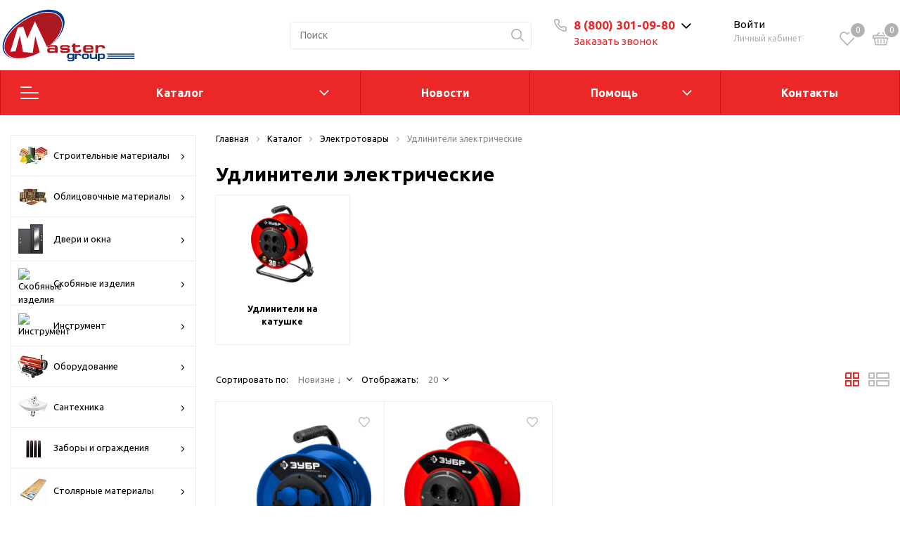

--- FILE ---
content_type: text/css
request_url: https://mastergroup.club/local/templates/.default/components/bitrix/catalog.section.list/origami_catalog/style.css?171377433225072
body_size: 3742
content:
/* ___________ catalog canvas __________________ */
.catalog_content__canvas {
  margin-bottom: 2rem;
}

.catalog_content__canvas_img {
  width: 100%;
}

@media (max-width: 576px) {
  .catalog_content__canvas {
    display: none;
  }
}
/* ___________ end catalog canvas __________________ */
/* ___________ catalog category __________________ */
#loadMore,
.catalog_content__category_block_img {
  margin-bottom: 2rem;
}


.loadMore_hide {
  display: none;
}

.catalog_content__category {
  margin-bottom: 20px;
}

.catalog_content__category {
  display: -webkit-box;
  display: -moz-box;
  display: -ms-flexbox;
  display: flex;
  -ms-flex-wrap: wrap;
      flex-wrap: wrap;
}

.catalog_content__category_item {
  display: -webkit-box;
  display: -moz-box;
  display: -ms-flexbox;
  display: flex;
  -webkit-box-orient: vertical;
  -webkit-box-direction: normal;
     -moz-box-orient: vertical;
     -moz-box-direction: normal;
      -ms-flex-direction: column;
          flex-direction: column;
  position: relative;
  border: 1px solid #ebedee;
  margin-top: -1px;
  margin-left: -1px;
  padding: 1rem;
  text-align: center;
  width: 20%;
  position: relative;
}
.catalog_content__category_item:hover {
  -webkit-box-shadow: 0px 5px 9.7px 0.3px rgba(0, 0, 0, 0.15);
          box-shadow: 0px 5px 9.7px 0.3px rgba(0, 0, 0, 0.15);
}

@media (max-width: 768px) {
  .catalog_content__category_item {
    width: calc(50% + 1px);
  }
}
.catalog_content__category_block_img {
  height: 110px;
  display: -webkit-box;
  display: -moz-box;
  display: -ms-flexbox;
  display: flex;
  -webkit-box-align: center;
     -moz-box-align: center;
      -ms-flex-align: center;
          align-items: center;
  -webkit-box-pack: center;
     -moz-box-pack: center;
      -ms-flex-pack: center;
          justify-content: center;
}

@media (max-width: 460px) {
  .catalog_content__category_block_img {
    height: 85px;
    margin-bottom: 7px;
  }
}
.catalog_content__category_img {
  width: 100%;
  height: 100%;
  -o-object-fit: contain;
     object-fit: contain;
}

#loadMore {
  cursor: pointer;
  text-align: center;
  color: #949393;
}
#loadMore .icon-nav_button {
  display: inline;
}
#loadMore .icon-nav_button::before {
  top: -1px;
  position: relative;
}

.catalog_content__category_comment {
  margin-bottom: 2rem;
}
.catalog_content__category_comment img {
  max-width: 100%;
  max-height: 100%;
}

/* ___________ end catalog category __________________ */
/* ___________ catalog filter __________________ */
.block_main_left_menu__filter {
  border: 1px solid #ced2d5;
  padding: 2rem;
}

.block_main_left_menu__filter_item__title,
.block_main_left_menu__title,
.block_main_left_menu__filter_item {
  margin-bottom: 1rem;
}

.block_main_left_menu__min_price {
  display: -webkit-box;
  display: -moz-box;
  display: -ms-flexbox;
  display: flex;
  -webkit-box-pack: justify;
     -moz-box-pack: justify;
      -ms-flex-pack: justify;
          justify-content: space-between;
}

.block_main_left_menu__input {
  width: 40%;
  height: 2rem;
  border: 1px solid #e4e4e4;
  color: #000000;
  text-align: center;
}

.catalog_content__filter_horizon_title,
.catalog_content__filter_horizon_item {
  display: inline-block;
}

.catalog_content__filter_horizon_item {
  margin-left: 1.5rem;
}

.catalog_content__filter_horizon_item_wrapper {
  position: absolute;
  width: 260px;
  z-index: 350;
  background: #ffffff;
  display: none;
  -webkit-transition: all 0.2s ease-in-out;
  transition: all 0.2s ease-in-out;
}
.catalog_content__filter_horizon_item_wrapper:before {
  content: "";
  position: absolute;
  display: block;
  bottom: 100%;
  left: 1.5rem;
  width: 1rem;
  height: 1rem;
  margin-bottom: -1.5rem;
  border-top: 1px solid #ededed;
  border-left: 1px solid #ededed;
  background: #fff;
  -webkit-transform: rotate(45deg);
          transform: rotate(45deg);
}

.catalog_content__filter_horizon .catalog_content__filter_horizon_item_inner {
  background: #fff;
  border: 1px solid #ededed;
  width: 100%;
  margin: 1rem 0 0 !important;
  overflow: hidden;
  -webkit-box-shadow: 0 3px 3px rgba(0, 0, 0, 0.15);
          box-shadow: 0 3px 3px rgba(0, 0, 0, 0.15);
}
.catalog_content__filter_horizon .catalog_content__filter_horizon_item_inner .radio_container_wrapper {
  margin: 25px 20px;
}
.catalog_content__filter_horizon .catalog_content__filter_horizon_item_inner .bx-filter-select-container {
  margin: 25px 20px;
}
.catalog_content__filter_horizon .catalog_content__filter_horizon_item_inner .blank_ul_wrapper {
  padding: 20px 0 0 20px;
  margin: 12px 0 0 0;
}
.catalog_content__filter_horizon .catalog_content__filter_horizon_item_inner .find_property_value_wrapper {
  margin: 25px 20px 0 20px;
}
.catalog_content__filter_horizon .catalog_content__filter_horizon_item_inner .find_property_value_wrapper .find_property_value {
  color: black;
  border: 1px solid #e4e4e4;
  padding-left: 0.5rem;
  height: 40px;
  width: 100%;
  margin-bottom: 0.5rem;
}
.catalog_content__filter_horizon .catalog_content__filter_horizon_item_inner .find_property_value_wrapper .find_property_value::-webkit-input-placeholder {
  color: rgba(0, 0, 0, 0.5);
}
.catalog_content__filter_horizon .catalog_content__filter_horizon_item_inner .find_property_value_wrapper .find_property_value::-moz-placeholder {
  color: rgba(0, 0, 0, 0.5);
}
.catalog_content__filter_horizon .catalog_content__filter_horizon_item_inner .find_property_value_wrapper .find_property_value:-ms-input-placeholder {
  color: rgba(0, 0, 0, 0.5);
}
.catalog_content__filter_horizon .catalog_content__filter_horizon_item_inner .find_property_value_wrapper .find_property_value::-ms-input-placeholder {
  color: rgba(0, 0, 0, 0.5);
}
.catalog_content__filter_horizon .catalog_content__filter_horizon_item_inner .find_property_value_wrapper .find_property_value::placeholder {
  color: rgba(0, 0, 0, 0.5);
}
.catalog_content__filter_horizon .catalog_content__filter_horizon_item_inner .find_property_all_check {
  margin: 0 20px;
  font-size: 0.8rem;
  color: black;
  border-bottom: 1px dotted black;
  cursor: pointer;
  -webkit-transition: all 0.2s ease-in-out;
  transition: all 0.2s ease-in-out;
}
.catalog_content__filter_horizon .catalog_content__filter_horizon_item_inner .find_property_all_check:hover {
  color: var(--main-color);
  border-bottom: 1px dotted var(--main-color);
}
.catalog_content__filter_horizon .catalog_content__filter_horizon_item_inner .bx_filter_search_reset {
  margin: 20px 0;
  margin-left: 4%;
  max-width: 45%;
  width: 100%;
}
.catalog_content__filter_horizon .catalog_content__filter_horizon_item_inner .bx_filter_search_button {
  margin: 20px 0;
  margin-right: 4%;
  max-width: 45%;
  width: 100%;
}
.catalog_content__filter_horizon #style-overflow-search {
  overflow-y: auto;
  overflow-x: hidden;
  max-height: 15rem;
  cursor: pointer;
}
.catalog_content__filter_horizon #style-overflow-search::-webkit-scrollbar {
  width: 3px;
  background-color: transparent;
  border-radius: 10px;
}
.catalog_content__filter_horizon #style-overflow-search::-webkit-scrollbar-track {
  border-radius: 10px;
  background: transparent;
}
.catalog_content__filter_horizon #style-overflow-search::-webkit-scrollbar-thumb {
  border-radius: 10px;
  background: #ced2d5;
  border: 1px solid #ced2d5;
}
.catalog_content__filter_horizon #style-overflow-search::-webkit-scrollbar-thumb:hover {
  background: #ced2d5;
}
.catalog_content__filter_horizon .blank_ul_wrapper > ul {
  padding: 0;
  margin: 0;
  list-style-type: none;
}
.catalog_content__filter_horizon .blank_ul_wrapper {
  padding: 1rem 0;
  margin: 1rem 0 1.5rem 0;
  border-bottom: 1px solid #ededed;
  border-top: 1px solid #ededed;
}
.catalog_content__filter_horizon .button_filter_block {
  cursor: pointer;
  outline: none;
  line-height: 39px;
  display: inline-block;
  height: 40px;
  padding: 0 0.5rem;
  text-decoration: none;
  color: #ffffff;
  border: 1px solid var(--main-color);
  background: var(--main-color);
}

.catalog_content__filter_horizon_item_name {
  cursor: pointer;
  -webkit-transition: all 0.2s ease-in-out;
  transition: all 0.2s ease-in-out;
}
.catalog_content__filter_horizon_item_name:hover {
  color: var(--main-color);
}

.catalog_content__filter_horizon {
  margin-bottom: 0rem;
}

.select_block {
  position: relative;
  width: 100%;
  font-size: 0.9rem;
  color: #8b8b8b;
  /*padding: 0 1rem;*/
}

.catalog_content__sort_horizon_property .select_block {
  padding: 0;
}

.select_block select {
  height: 3rem;
  line-height: 3rem;
  padding: 0 15px 0 1rem;
  background: transparent;
  appearance: none;
  /* remove arrow        */
  -webkit-appearance: none;
  /* remove arrow Chrome */
  -moz-appearance: none;
  /* remove arrow FF     */
  border: 1px solid #ededed;
}

.select_block select::-ms-expand {
  display: none;
  /* remove arrow IE     */
}

.select_block select option {
  border: 1px solid #000;
  /*background: #eeeeee;*/
  line-height: 20px;
  color: #8b8b8b;
}

.select_block select:focus {
  outline: none;
  -webkit-box-shadow: none;
          box-shadow: none;
}

.select_block .select-side {
  pointer-events: none;
  width: 40px;
  position: absolute;
  top: 0;
  height: 100%;
  right: 0;
  cursor: pointer;
}

.select_block .select-side:before {
  position: absolute;
  display: block;
  content: "";
  width: 10px;
  height: 10px;
  top: 50%;
  right: 1rem;
  margin-top: -3px;
  border-bottom: 1px solid #b4b4b4;
  border-right: 1px solid #b4b4b4;
  -webkit-transform: rotate(45deg) translateY(-50%);
  transform: rotate(45deg) translateY(-50%);
  -webkit-transition: all 0.4s ease-in-out;
  transition: all 0.4s ease-in-out;
  -webkit-transform-origin: 50% 0;
  transform-origin: 50% 0;
}

/* ___________ end catalog filter __________________ */
/* ___________ end catalog filter __________________ */
.catalog_content__sort_horizon_view_card {
  float: right;
}
.catalog_content__sort_horizon_view_card .sort_horizon_view_card {
  display: inline-block;
  width: 1.5rem;
  height: 1.5rem;
  opacity: 0.5;
  margin: 0 0.5rem;
}
.catalog_content__sort_horizon_view_card .sort_horizon_view_card.active {
  opacity: 1;
}

/* ___________ end catalog filter __________________ */
/* ___________ catalog pagination __________________ */
.show_more_block {
  position: relative;
  border: 1px solid var(--main-color);
  text-align: center;
  padding: 1rem 0;
  color: var(--main-color);
  cursor: pointer;
  margin-bottom: 2.5rem;
}
.show_more_block .icon-nav_button {
  display: inline-block;
  position: relative;
  top: -1px;
}
.show_more_block:hover {
  border-color: var(--main-color);
  background-color: var(--main-color);
  color: #fff;
}
.show_more_block:hover.btnLoaderCustom > .loader-btn {
  fill: #fff;
}
.show_more_block:hover .sk-wave .sk-rect {
  color: #fff;
  background-color: #fff;
}
.show_more_block.btnLoaderCustom > .loader-btn {
  left: calc(50% - 10px);
  top: calc(50% - 10px);
  fill: var(--main-color);
}

.show_more_block.fonts__main_comment.loaderBtns {
  color: transparent;
}
.show_more_block.fonts__main_comment.loaderBtns i {
  color: transparent;
}
.show_more_block.fonts__main_comment.loaderBtns .sk-wave {
  display: block;
}

.block_page_navigation {
  text-align: center;
  margin-bottom: 2.5rem;
}
.block_page_navigation > span, .block_page_navigation > a {
  padding: 0.3rem 0.7rem;
  margin: 0 0.5rem;
}
@media (max-width: 768px) {
  .block_page_previous,
.block_page_next {
    display: none;
  }
}
.block_page_current {
  border: 1px solid var(--main-color);
}

/* ___________ end catalog pagination __________________ */
/* ___________ catalog_section __________________ */
.catalog_section_block {
  padding-left: 15px;
  padding-right: 15px;
  margin-bottom: 60px;
}
.catalog_section_block .product_card__block_item {
  width: 25%;
  margin-bottom: -1px;
}
.catalog_section_block .product_card__block_item-4 {
  width: 25%;
}
.catalog_section_block .catalog_section_block .product_card__block_item-5 {
  width: 20%;
}
.catalog_section_block .catalog_section_block .product_card__block_item-3 {
  width: 33.3333333%;
}
.catalog_section_block.catalog_section_block_bestsellers {
  padding-top: 0;
  padding-left: 0;
  padding-right: 0;
  padding-bottom: 32px;
}

@media (max-width: 768px) {
  .catalog_section_block {
    padding-left: 15px;
    padding-right: 0;
    margin-bottom: 40px;
  }

  .block__product_cards.block__product_cards--mobile-min .product_card__block_item {
    width: calc((100% - 20px) / 3);
    margin-right: 10px;
    margin-bottom: 10px;
  }

  .block__product_cards.block__product_cards--mobile-min .product_card__block_item-4 {
    width: calc((100% - 20px) / 3);
  }
  .block__product_cards.block__product_cards--mobile-min .product_card__block_item-5 {
    width: calc((100% - 20px) / 3);
  }
  .block__product_cards.block__product_cards--mobile-min .product_card__block_item-3 {
    width: calc((100% - 20px) / 3);
  }
}
.catalog_content__category_img_title {
  font-size: 0.9rem;
}

.product_card__block_item > div {
  height: 100%;
}

.tabs_block__product_card,
.block__product_cards {
  display: -webkit-box;
  display: -moz-box;
  display: -ms-flexbox;
  display: flex;
  -webkit-box-orient: horizontal;
  -webkit-box-direction: normal;
     -moz-box-orient: horizontal;
     -moz-box-direction: normal;
      -ms-flex-direction: row;
          flex-direction: row;
  -ms-flex-wrap: wrap;
      flex-wrap: wrap;
  -webkit-box-pack: start;
     -moz-box-pack: start;
      -ms-flex-pack: start;
          justify-content: flex-start;
  -webkit-box-align: stretch;
     -moz-box-align: stretch;
      -ms-flex-align: stretch;
          align-items: stretch;
  -ms-flex-line-pack: stretch;
      align-content: stretch;
}
.tabs_block__product_card .product_card__inner,
.block__product_cards .product_card__inner {
  -ms-flex-preferred-size: 270px;
      flex-basis: 270px;
  width: auto;
  margin-left: -1px;
}
.tabs_block__product_card .product_card__inner.product_card__inner--row,
.block__product_cards .product_card__inner.product_card__inner--row {
  width: 100%;
  -ms-flex-preferred-size: none;
      flex-basis: none;
}

.block__product_cards {
  margin-bottom: 37px;
}

/* ___________ end catalog_section __________________ */
/* ------------catalog_section_page----------*/
.catalog_section_page {
  border-top: 1px solid #eeeeee;
  padding: 2rem 0 3rem 0;
  position: relative;
}
.catalog_section_page .popular_category_block_variant__canvas {
  margin-bottom: 3rem;
}
.catalog_section_page .catalog_content__sort_horizon_view_card {
  position: absolute;
  top: -2.5rem;
  right: 0;
}

/* ------------end catalog_section_page----------*/
@media (max-width: 1199.98px) {
  div.catalog_section_block .product_card__block_item {
    width: 25%;
  }

  div.catalog_section_block .product_card__block_item.product_card__block_item--row {
    width: 100%;
  }
}
@media (max-width: 991.98px) {
  div.catalog_section_block .product_card__block_item {
    width: 33.3333333333%;
  }

  div.catalog_section_block .product_card__block_item.product_card__block_item--row {
    width: 100%;
  }
}
@media (max-width: 768px) {
  div.catalog_section_block .product_card__block_item {
    width: 50%;
    height: 100%;
  }

  div.catalog_section_block .product_card__block_item.product_card__block_item--row {
    width: 100%;
  }
}
@media (max-width: 576px) {
  .catalog_content__canvas {
    display: none;
  }

  .catalog_content__canvas.catalog_content__canvas--display {
    display: block;
  }

  div.catalog_section_block .product_card__block_item {
    width: 100%;
    height: 100%;
  }
}
.catalog-wrapper {
  padding-left: 15px;
  padding-right: 15px;
}

@media (max-width: 576px) {
  .catalog-wrapper {
    padding-left: 15px;
    padding-right: 15px;
  }
  .catalog-wrapper .block_main_left_menu__content.no-padding {
    padding: 0 !important;
  }
}
.catalog_section_block_bestsellers .product_card__block_item {
  width: 100%;
}

.block__product_cards.block__product_cards--row {
  -webkit-box-orient: vertical;
  -webkit-box-direction: normal;
     -moz-box-orient: vertical;
     -moz-box-direction: normal;
      -ms-flex-direction: column;
          flex-direction: column;
}

.product_card__block_item.product_card__block_item--row {
  width: 100%;
  margin-bottom: -1px;
}

@media (max-width: 1299.98px) {
  .bx_filter .bx_filter_section {
    padding: 1rem;
  }

  .catalog_content__category_item {
    padding: 1rem;
  }
}
@media (max-width: 1199.98px) {
  div.catalog_section_block .product_card__block_item {
    width: 33.33%;
  }
}
@media (max-width: 991.98px) {
  .catalog_content__category_item {
    padding: 1.5rem;
  }

  #loadMore,
.catalog_content__category,
.catalog_content__category_block_img {
    margin-bottom: 1rem;
  }
}
@media (max-width: 767.98px) {
  .catalog_section_block {
    padding-left: 15px;
    padding-right: 15px;
  }

  .catalog_content__category_item {
    width: 50%;
  }

  div.catalog_section_block .product_card__block_item {
    width: 50%;
  }

  .rating-block-title {
    display: none;
  }

  .product-detail-info-block-comment {
    display: -webkit-box;
    display: -moz-box;
    display: -ms-flexbox;
    display: flex;
    -webkit-box-pack: justify;
       -moz-box-pack: justify;
        -ms-flex-pack: justify;
            justify-content: space-between;
    margin-bottom: 1rem;
  }

  .product-detail-info-block-title {
    text-align: center;
  }

  .product-detail-photo-block .sticker_product,
.product-detail-photo-block .product_card__block_icon {
    top: 1rem;
  }

  .product-detail-price-and-cheaper {
    background: #f7f7f7;
    text-align: center;
    padding: 2rem 1rem 0 1rem;
  }
  .product-detail-price-and-cheaper .product-detail-title-price {
    display: inline-block;
  }
  .product-detail-price-and-cheaper .product_card__block__new_price_product {
    padding-right: 0;
    padding-bottom: 0;
  }
  .product-detail-price-and-cheaper .product_card__block__old_price_product {
    display: block;
    font-size: 0.8rem;
    margin: 0.3rem 0 0.5rem 0;
  }
  .product-detail-price-and-cheaper .product-detail-info-block-price {
    padding-bottom: 1rem;
  }

  .product-detail-info-block-brand {
    padding: 2.5rem 1rem;
    display: -webkit-box;
    display: -moz-box;
    display: -ms-flexbox;
    display: flex;
    -webkit-box-pack: justify;
       -moz-box-pack: justify;
        -ms-flex-pack: justify;
            justify-content: space-between;
    text-align: center;
    border-bottom: 1px solid #ededed;
  }
  .product-detail-info-block-brand .product-detail-info-block-brand-link {
    margin-bottom: 0;
  }

  .product-detail-info-block-main-property {
    text-align: center;
  }

  .product-detail-info-block .block-property-text-item {
    opacity: 0.5;
  }
  .product-detail-info-block .block-property-color-item.active,
.product-detail-info-block .block-property-text-item.active {
    opacity: 1;
  }
  .product-detail-info-block .product-detail-info-block-size {
    display: none;
  }
  .product-detail-info-block .product-detail-info-block-basket {
    position: fixed;
    bottom: 0;
    left: 0;
    width: 100%;
    background: #ffffff;
    z-index: 555;
    -webkit-box-orient: horizontal;
    -webkit-box-direction: reverse;
       -moz-box-orient: horizontal;
       -moz-box-direction: reverse;
        -ms-flex-direction: row-reverse;
            flex-direction: row-reverse;
    padding-bottom: 0;
  }
  .product-detail-info-block .product-detail-info-block-basket .main_btn {
    width: 50%;
    padding: 0.8rem 0.8rem;
  }
  .product-detail-info-block .product-detail-info-block-basket .detail-basket-wrapper {
    width: 50%;
  }
  .product-detail-info-block .product-detail-info-block-basket .product_card__block_buy_quantity {
    width: 50%;
    margin-left: 0;
  }
  .product-detail-info-block .product-detail-info-block-basket .product_card__block_buy_quantity .product_card__block_buy_quantity__input,
.product-detail-info-block .product-detail-info-block-basket .product_card__block_buy_quantity .product_card__block_buy_quantity__minus,
.product-detail-info-block .product-detail-info-block-basket .product_card__block_buy_quantity .product_card__block_buy_quantity__plus {
    width: 33.33%;
    height: 100%;
    line-height: 3.2rem;
  }
  .product-detail-info-block .product-detail-info-block-one-click-basket .one_click_btn {
    width: 100%;
    margin-bottom: 1.5rem;
    padding: 0.8rem 0.5rem;
  }
  .product-detail-info-block .block-advantages-title {
    text-align: center;
    font-size: 1.5rem;
  }
  .product-detail-info-block .product-detail-info-block-advantages-item {
    -ms-flex-wrap: wrap;
        flex-wrap: wrap;
    -webkit-box-orient: vertical;
    -webkit-box-direction: normal;
       -moz-box-orient: vertical;
       -moz-box-direction: normal;
        -ms-flex-direction: column;
            flex-direction: column;
    margin-bottom: 2rem;
  }
  .product-detail-info-block .product-detail-info-block-advantages-item img {
    max-width: 50px;
    margin-right: 0;
    margin-bottom: 1rem;
  }
  .product-detail-info-block .product-detail-info-block-advantages {
    border-bottom: 1px solid #ededed;
  }

  .product-detail-info-block-basic-property,
.product-detail-share-block-comment {
    display: none;
  }

  .product-detail-share-block-button {
    margin-right: 0;
    width: 100%;
    text-align: center;
    padding: 0.8rem 1.5rem;
  }

  .product-detail-info-block-one-click-basket {
    margin-bottom: 2rem;
    border-bottom: 1px solid #ededed;
  }

  .product_card__block_item {
    width: 100%;
  }

  .detail-product-advice.owl-carousel .owl-dot span {
    display: block;
    width: 8px;
    height: 8px;
    border: 1px solid #ededed;
    border-radius: 50px;
    margin-right: 1.333rem;
  }

  .detail-product-advice.owl-carousel .owl-dot.active span {
    display: block;
    width: 8px;
    height: 8px;
    border: 1px solid var(--main-color);
    background: var(--main-color);
    border-radius: 50px;
    margin-right: 1.333rem;
  }

  .detail-product-advice.owl-carousel .owl-dots {
    display: block;
    text-align: center;
    margin-top: 1rem;
    padding-bottom: 2rem;
  }

  .tabs_block__product_card {
    padding-right: 0;
  }

  .detail-product-advice.owl-carousel .product_card__block {
    padding: 2rem 0;
  }

  .product_set_item::before {
    right: 50%;
    top: auto;
    bottom: 0;
    margin-top: auto;
    margin-bottom: -27px;
    margin-right: -27px;
  }

  .product_set_item .d24 {
    right: 50%;
    top: auto;
    bottom: 0;
    margin-top: auto;
    margin-bottom: -13px;
    margin-right: -2px;
  }

  .product_set_comment {
    padding-bottom: 2rem;
  }

  .puzzle_block .detail_product {
    border-bottom: 1px solid #ededed;
    margin-bottom: 2.5rem;
    padding-bottom: 2.5rem;
  }

  .product_set_comment {
    -webkit-box-orient: vertical;
    -webkit-box-direction: normal;
       -moz-box-orient: vertical;
       -moz-box-direction: normal;
        -ms-flex-direction: column;
            flex-direction: column;
    -webkit-box-align: end;
       -moz-box-align: end;
        -ms-flex-align: end;
            align-items: flex-end;
  }

  .product_set_comment__price {
    padding-right: 0;
    padding-bottom: 1rem;
  }

  .product-detail-info-block .product-detail-info-block-basket .main_btn {
    width: 100%;
    height: 100%;
    padding: 0.8rem 0.8rem;
  }

  .product-detail-info-block .product-detail-info-block-basket .product_card__block_buy_quantity {
    width: 50%;
    margin-left: 0;
  }
}
@media (max-width: 575.98px) {
  div.catalog_section_block .product_card__block_item {
    width: 100%;
  }

  .catalog_content__category_item {
    width: 100%;
  }

  .product_card__block__article {
    -webkit-box-pack: center;
       -moz-box-pack: center;
        -ms-flex-pack: center;
            justify-content: center;
    -webkit-box-align: center;
       -moz-box-align: center;
        -ms-flex-align: center;
            align-items: center;
  }

  .block_page_navigation > span,
.block_page_navigation > a {
    padding: 0.3rem 0.7rem;
    margin: 0 0.3rem;
  }
}

--- FILE ---
content_type: text/css
request_url: https://mastergroup.club/local/templates/.default/components/bitrix/catalog.section/origami_default/style.css?171377433217881
body_size: 2644
content:
.catalog_content__canvas_img {
  width: 100%;
}

#loadMore,
.catalog_content__category_block_img {
  margin-bottom: 2rem;
}

/* #loadMore {
  display: none;
} */

.catalog_content__category {
  display: -webkit-box;
  display: -moz-box;
  display: -ms-flexbox;
  display: flex;
  -ms-flex-wrap: wrap;
      flex-wrap: wrap;
  margin-bottom: 20px;
}

.catalog_content__category_item {
  display: -webkit-box;
  display: -moz-box;
  display: -ms-flexbox;
  display: flex;
  -webkit-box-orient: vertical;
  -webkit-box-direction: normal;
     -moz-box-orient: vertical;
     -moz-box-direction: normal;
      -ms-flex-direction: column;
          flex-direction: column;
  position: relative;
  border: 1px solid #ebedee;
  margin-top: -1px;
  margin-left: -1px;
  padding: 1rem;
  text-align: center;
  width: 20%;
}
.catalog_content__category_item:hover {
  -webkit-box-shadow: 0 5px 9.7px 0.3px rgba(0, 0, 0, 0.15);
          box-shadow: 0 5px 9.7px 0.3px rgba(0, 0, 0, 0.15);
}

.catalog_content__category_block_img {
  height: 110px;
  display: -webkit-box;
  display: -moz-box;
  display: -ms-flexbox;
  display: flex;
  -webkit-box-align: center;
     -moz-box-align: center;
      -ms-flex-align: center;
          align-items: center;
  -webkit-box-pack: center;
     -moz-box-pack: center;
      -ms-flex-pack: center;
          justify-content: center;
}

.catalog_content__category_img {
  width: 100%;
  height: 100%;
  -o-object-fit: contain;
     object-fit: contain;
}

#loadMore {
  cursor: pointer;
  text-align: center;
  color: #949393;
}
#loadMore .icon-nav_button {
  display: inline;
}
#loadMore .icon-nav_button::before {
  top: -1px;
  position: relative;
}

.catalog_content__category_comment {
  margin-bottom: 2rem;
}
.catalog_content__category_comment img {
  max-width: 100%;
  max-height: 100%;
}

/* ___________ end catalog filter __________________ */
.catalog_content__sort_horizon_view_card {
  float: right;
}
.catalog_content__sort_horizon_view_card .sort_horizon_view_card {
  display: inline-block;
  width: 1.5rem;
  height: 1.5rem;
  opacity: 0.5;
  margin: 0 0.5rem;
}
.catalog_content__sort_horizon_view_card .sort_horizon_view_card.active {
  opacity: 1;
}

/* ___________ end catalog filter __________________ */
/* ___________ catalog pagination __________________ */
.show_more_block {
  position: relative;
  border: 1px solid var(--main-color);
  text-align: center;
  padding: 1rem 0;
  color: var(--main-color);
  cursor: pointer;
  margin-bottom: 2.5rem;
}
.show_more_block .icon-nav_button {
  display: inline-block;
  position: relative;
  top: -1px;
}
.show_more_block:hover {
  border-color: var(--main-color);
  background-color: var(--main-color);
  color: #fff;
}
.show_more_block:hover.btnLoaderCustom > .loader-btn {
  fill: #fff;
}
.show_more_block:hover .sk-wave .sk-rect {
  color: #fff;
  background-color: #fff;
}
.show_more_block.btnLoaderCustom > .loader-btn {
  left: calc(50% - 10px);
  top: calc(50% - 10px);
  fill: var(--main-color);
}

.show_more_block.fonts__main_comment.loaderBtns {
  color: transparent;
}
.show_more_block.fonts__main_comment.loaderBtns i {
  color: transparent;
}
.show_more_block.fonts__main_comment.loaderBtns .sk-wave {
  display: block;
}

.block_page_navigation {
  text-align: center;
  margin-bottom: 2.5rem;
}
.block_page_navigation > span, .block_page_navigation > a {
  padding: 0.3rem 0.7rem;
  margin: 0 0.5rem;
}
.block_page_current {
  border: 1px solid var(--main-color);
}

/* ___________ end catalog pagination __________________ */
/* ___________ catalog_section __________________ */
.catalog_section_block {
  padding-left: 15px;
  padding-right: 15px;
  margin-bottom: 60px;
}
.catalog_section_block.catalog_section_block_bestsellers {
  padding: 0 0 32px;
}

.block__product_cards .product_card__block_item,
.block__product_cards.block__product_cards--mobile-min .product_card__block_item {
  width: 25%;
  margin-bottom: -1px;
}
.block__product_cards .product_card__block_item-4,
.block__product_cards.block__product_cards--mobile-min .product_card__block_item-4 {
  width: 25%;
}
.block__product_cards .product_card__block_item-5,
.block__product_cards.block__product_cards--mobile-min .product_card__block_item-5 {
  width: 20%;
}
.block__product_cards .product_card__block_item-3,
.block__product_cards.block__product_cards--mobile-min .product_card__block_item-3 {
  width: 33.3333333333%;
}

.block__product_cards .product_card__block_item.product_card__block_item--column,
.block__product_cards.block__product_cards--mobile-min .product_card__block_item.product_card__block_item--column {
  width: 100%;
}

.catalog_content__category_img_title {
  font-size: 0.9rem;
}

.product_card__block_item > div {
  height: 100%;
}

.tabs_block__product_card,
.block__product_cards {
  display: -webkit-box;
  display: -moz-box;
  display: -ms-flexbox;
  display: flex;
  -webkit-box-orient: horizontal;
  -webkit-box-direction: normal;
     -moz-box-orient: horizontal;
     -moz-box-direction: normal;
      -ms-flex-direction: row;
          flex-direction: row;
  -ms-flex-wrap: wrap;
      flex-wrap: wrap;
  -webkit-box-pack: start;
     -moz-box-pack: start;
      -ms-flex-pack: start;
          justify-content: flex-start;
  -webkit-box-align: stretch;
     -moz-box-align: stretch;
      -ms-flex-align: stretch;
          align-items: stretch;
  -ms-flex-line-pack: stretch;
      align-content: stretch;
}
.tabs_block__product_card .product_card__inner,
.block__product_cards .product_card__inner {
  -ms-flex-preferred-size: 270px;
      flex-basis: 270px;
  width: auto;
  margin-left: -1px;
}
.tabs_block__product_card .product_card__inner.product_card__inner--row,
.block__product_cards .product_card__inner.product_card__inner--row {
  width: 100%;
  -ms-flex-preferred-size: auto;
      flex-basis: auto;
}

.block__product_cards {
  margin-bottom: 37px;
}

/* ___________ end catalog_section __________________ */
/* ------------catalog_section_page----------*/
.catalog_section_page {
  border-top: 1px solid #eeeeee;
  padding: 2rem 0 3rem 0;
  position: relative;
}
.catalog_section_page .popular_category_block_variant__canvas {
  margin-bottom: 3rem;
}
.catalog_section_page .catalog_content__sort_horizon_view_card {
  position: absolute;
  top: -2.5rem;
  right: 0;
}

/* ------------end catalog_section_page----------*/
.catalog-wrapper {
  padding-left: 15px;
  padding-right: 15px;
}

.catalog_section_block_bestsellers .product_card__block_item {
  width: 100%;
}

.block__product_cards.block__product_cards--row {
  -webkit-box-orient: vertical;
  -webkit-box-direction: normal;
     -moz-box-orient: vertical;
     -moz-box-direction: normal;
      -ms-flex-direction: column;
          flex-direction: column;
}

.product_card__block_item.product_card__block_item--row {
    width: 100%;
    margin-bottom: -1px;
}

.tabs_sale_block__content .product_card__block_item.product_card__block_item--row {
  width: 100%;
  margin-bottom: -1px;
}

@media (max-width: 1300px) {
  .catalog_content__category_item {
    padding: 1rem;
  }
}
@media (max-width: 1200px) {
  div.block__product_cards .product_card__block_item {
    width: 25%;
  }
  div.block__product_cards .product_card__block_item.product_card__block_item--row {
    width: 100%;
  }
  div.block__product_cards .product_card__block_item {
    width: 33.33%;
  }
}
@media (max-width: 992px) {
  div.block__product_cards .product_card__block_item {
    width: 33.3333333333%;
  }

  div.block__product_cards .product_card__block_item.product_card__block_item--row {
    width: 100%;
  }

  .catalog_content__category_item {
    padding: 1.5rem;
  }

  #loadMore,
.catalog_content__category,
.catalog_content__category_block_img {
    margin-bottom: 1rem;
  }
}
@media (max-width: 768px) {
  .catalog_section_block {
    padding-left: 15px;
    padding-right: 15px;
  }

  .catalog_content__category_item {
    width: 50%;
  }

  div.catalog_section_block .product_card__block_item,
div.block__product_cards-section .product_card__block_item {
    width: 50%;
  }

  div.catalog_section_block .product_card__block_item.product_card__block_item--row,
div.block__product_cards-section .product_card__block_item.product_card__block_item--row {
    width: 100%;
  }

  .rating-block-title {
    display: none;
  }

  .product-detail-info-block-comment {
    display: -webkit-box;
    display: -moz-box;
    display: -ms-flexbox;
    display: flex;
    -webkit-box-pack: justify;
       -moz-box-pack: justify;
        -ms-flex-pack: justify;
            justify-content: space-between;
    margin-bottom: 1rem;
  }

  .product-detail-info-block-title {
    text-align: center;
  }

  .product-detail-photo-block .sticker_product,
.product-detail-photo-block .product_card__block_icon {
    top: 1rem;
  }

  .product-detail-price-and-cheaper {
    background: #f7f7f7;
    text-align: center;
    padding: 2rem 1rem 0 1rem;
  }
  .product-detail-price-and-cheaper .product-detail-title-price {
    display: inline-block;
  }
  .product-detail-price-and-cheaper .product_card__block__new_price_product {
    padding-right: 0;
    padding-bottom: 0;
  }
  .product-detail-price-and-cheaper .product_card__block__old_price_product {
    display: block;
    font-size: 0.8rem;
    margin: 0.3rem 0 0.5rem 0;
  }
  .product-detail-price-and-cheaper .product-detail-info-block-price {
    padding-bottom: 1rem;
  }

  .product-detail-info-block-brand {
    padding: 2.5rem 1rem;
    display: -webkit-box;
    display: -moz-box;
    display: -ms-flexbox;
    display: flex;
    -webkit-box-pack: justify;
       -moz-box-pack: justify;
        -ms-flex-pack: justify;
            justify-content: space-between;
    text-align: center;
    border-bottom: 1px solid #ededed;
  }
  .product-detail-info-block-brand .product-detail-info-block-brand-link {
    margin-bottom: 0;
  }

  .product-detail-info-block-main-property {
    text-align: center;
  }

  .product-detail-info-block .block-property-text-item {
    opacity: 0.5;
  }
  .product-detail-info-block .block-property-color-item.active,
.product-detail-info-block .block-property-text-item.active {
    opacity: 1;
  }
  .product-detail-info-block .product-detail-info-block-size {
    display: none;
  }
  .product-detail-info-block .product-detail-info-block-basket {
    position: fixed;
    bottom: 0;
    left: 0;
    width: 100%;
    background: #ffffff;
    z-index: 555;
    -webkit-box-orient: horizontal;
    -webkit-box-direction: reverse;
       -moz-box-orient: horizontal;
       -moz-box-direction: reverse;
        -ms-flex-direction: row-reverse;
            flex-direction: row-reverse;
    padding-bottom: 0;
  }
  .product-detail-info-block .product-detail-info-block-basket .main_btn {
    width: 50%;
    padding: 0.8rem 0.8rem;
  }
  .product-detail-info-block .product-detail-info-block-basket .detail-basket-wrapper {
    width: 50%;
  }
  .product-detail-info-block .product-detail-info-block-basket .product_card__block_buy_quantity {
    width: 50%;
    margin-left: 0;
  }
  .product-detail-info-block .product-detail-info-block-basket .product_card__block_buy_quantity .product_card__block_buy_quantity__input,
.product-detail-info-block .product-detail-info-block-basket .product_card__block_buy_quantity .product_card__block_buy_quantity__minus,
.product-detail-info-block .product-detail-info-block-basket .product_card__block_buy_quantity .product_card__block_buy_quantity__plus {
    width: 33.33%;
    height: 100%;
    line-height: 3.2rem;
  }
  .product-detail-info-block .product-detail-info-block-one-click-basket .one_click_btn {
    width: 100%;
    margin-bottom: 1.5rem;
    padding: 0.8rem 0.5rem;
  }
  .product-detail-info-block .block-advantages-title {
    text-align: center;
    font-size: 1.5rem;
  }
  .product-detail-info-block .product-detail-info-block-advantages-item {
    -ms-flex-wrap: wrap;
        flex-wrap: wrap;
    -webkit-box-orient: vertical;
    -webkit-box-direction: normal;
       -moz-box-orient: vertical;
       -moz-box-direction: normal;
        -ms-flex-direction: column;
            flex-direction: column;
    margin-bottom: 2rem;
  }
  .product-detail-info-block .product-detail-info-block-advantages-item img {
    max-width: 50px;
    margin-right: 0;
    margin-bottom: 1rem;
  }
  .product-detail-info-block .product-detail-info-block-advantages {
    border-bottom: 1px solid #ededed;
  }

  .product-detail-info-block-basic-property,
.product-detail-share-block-comment {
    display: none;
  }

  .product-detail-share-block-button {
    margin-right: 0;
    width: 100%;
    text-align: center;
    padding: 0.8rem 1.5rem;
  }

  .product-detail-info-block-one-click-basket {
    margin-bottom: 2rem;
    border-bottom: 1px solid #ededed;
  }

  .product_card__block_item {
    width: 100%;
  }

  .detail-product-advice.owl-carousel .owl-dot span {
    display: block;
    width: 8px;
    height: 8px;
    border: 1px solid #ededed;
    border-radius: 50px;
    margin-right: 1.333rem;
  }

  .detail-product-advice.owl-carousel .owl-dot.active span {
    display: block;
    width: 8px;
    height: 8px;
    border: 1px solid var(--main-color);
    background: var(--main-color);
    border-radius: 50px;
    margin-right: 1.333rem;
  }

  .detail-product-advice.owl-carousel .owl-dots {
    display: block;
    text-align: center;
    margin-top: 1rem;
    padding-bottom: 2rem;
  }

  .tabs_block__product_card {
    padding-right: 0;
  }

  .detail-product-advice.owl-carousel .product_card__block {
    padding: 2rem 0;
  }

  .product_set_item::before {
    right: 50%;
    top: auto;
    bottom: 0;
    margin-top: auto;
    margin-bottom: -27px;
    margin-right: -27px;
  }

  .product_set_item .d24 {
    right: 50%;
    top: auto;
    bottom: 0;
    margin-top: auto;
    margin-bottom: -13px;
    margin-right: -2px;
  }

  .product_set_comment {
    padding-bottom: 2rem;
  }

  .puzzle_block .detail_product {
    border-bottom: 1px solid #ededed;
    margin-bottom: 2.5rem;
    padding-bottom: 2.5rem;
  }

  .product_set_comment {
    -webkit-box-orient: vertical;
    -webkit-box-direction: normal;
       -moz-box-orient: vertical;
       -moz-box-direction: normal;
        -ms-flex-direction: column;
            flex-direction: column;
    -webkit-box-align: end;
       -moz-box-align: end;
        -ms-flex-align: end;
            align-items: flex-end;
  }

  .product_set_comment__price {
    padding-right: 0;
    padding-bottom: 1rem;
  }

  .product-detail-info-block .product-detail-info-block-basket .main_btn {
    width: 100%;
    height: 100%;
    padding: 0.8rem 0.8rem;
  }

  .product-detail-info-block .product-detail-info-block-basket .product_card__block_buy_quantity {
    width: 50%;
    margin-left: 0;
  }

  div.block__product_cards .product_card__block_item.product_card__block_item--row.product_card__block_item--row-min {
    width: 50%;
  }

  div.block__product_cards .product_card__block_item.product_card__block_item--row {
    width: 100%;
  }

  div.block__product_cards .product_card__block_item {
    width: 50%;
    height: auto;
  }

  .catalog_content__sort_horizon_btn-block {
    display: none;
  }

  .catalog_content__category_item {
    width: calc(50% + 1px);
  }

  .block_page_previous,
.block_page_next {
    display: none;
  }

  .catalog_section_block {
    padding-left: 15px;
    padding-right: 0;
    margin-bottom: 40px;
  }

  .block__product_cards.block__product_cards--mobile-min .product_card__block_item {
    width: calc((100% - 20px) / 3);
    margin-right: 10px;
    margin-bottom: 10px;
  }

  .block__product_cards.block__product_cards--mobile-min .product_card__block_item-4 {
    width: calc((100% - 20px) / 2);
  }
  .block__product_cards.block__product_cards--mobile-min .product_card__block_item-5 {
    width: calc((100% - 20px) / 3);
  }
  .block__product_cards.block__product_cards--mobile-min .product_card__block_item-3 {
    width: calc((100% - 20px) / 3);
  }
}
@media (max-width: 576px) {
  div.block__product_cards .product_card__block_item {
    width: 100%;
    height: 100%;
  }

  .catalog-wrapper {
    padding-left: 15px;
    padding-right: 15px;
  }
  .catalog-wrapper .block_main_left_menu__content.no-padding {
    padding: 0 !important;
  }

  div.catalog_section_block .product_card__block_item,
div.block__product_cards-section .product_card__block_item {
    width: 100%;
  }

  .catalog_content__category_item {
    width: 100%;
  }

  .product_card__block__article {
    -webkit-box-pack: center;
       -moz-box-pack: center;
        -ms-flex-pack: center;
            justify-content: center;
    -webkit-box-align: center;
       -moz-box-align: center;
        -ms-flex-align: center;
            align-items: center;
  }

  .block_page_navigation > span,
.block_page_navigation > a {
    padding: 0.3rem 0.7rem;
    margin: 0 0.3rem;
  }
}
@media (max-width: 480px) {
  div.block__product_cards .product_card__block_item.product_card__block_item--row.product_card__block_item--row-min {
    width: 100%;
  }
}
@media (max-width: 460px) {
  .catalog_content__category_block_img {
    height: 85px;
    margin-bottom: 7px;
  }
}


--- FILE ---
content_type: text/css
request_url: https://mastergroup.club/include/sotbit_origami/btn_go_top/style.css?17137742091308
body_size: 243
content:
.btn_go-top {
    display: inline-block;
    position: fixed;
    bottom: 14px;
    left: 65px;
    opacity: 0;
    z-index: 10000;
    -webkit-transition: opacity 0.3s;
    transition: opacity 0.3s;
}

.btn_go-top .btn_go-top__icon {
    display: block;
    height: 0;
    -webkit-transition: height 0s 0.3s;
    transition: height 0s 0.3s;
}

.btn_go-top.visible {
    opacity: 1;
}

.btn_go-top.visible .btn_go-top__icon {
    height: 100%;
    -webkit-transition: height 0s 0s;
    transition: height 0s 0s;
}

.btn_go-top .btn_go-top__icon {
    display: block;
    cursor: pointer;
}

.btn_go-top .btn-go-top__border {
    fill: var(--main-color);
    opacity: 0.1;
    -webkit-transition: all 0.3s;
    transition: all 0.3s;
}

.btn_go-top .btn-go-top__background {
    fill: var(--main-color);
    -webkit-transition: all 0.3s;
    transition: all 0.3s;
}

.btn_go-top .btn_go-top__icon {
    display: block;
}

.btn_go-top .btn_go-top__icon:hover .btn-go-top__border {
    opacity: 0.2;
}

.btn_go-top .btn_go-top__icon:hover .btn-go-top__background {
    fill: var(--main-color-hover);
}

@media (max-width: 767px) {
    .btn_go-top {
        -webkit-transform: scale(0.7);
        transform: scale(0.7);
        left: 10px;
    }
}


--- FILE ---
content_type: application/javascript
request_url: https://mastergroup.club/local/templates/.default/components/bitrix/catalog.item/origami_item/script.js?172709553977207
body_size: 15086
content:
(function (window){
	'use strict';

	if (window.JCCatalogItemTab)
		return;

	var BasketButton = function(params)
	{
		BasketButton.superclass.constructor.apply(this, arguments);
		this.buttonNode = BX.create('span', {
			props: {className: 'simple_btn ' + (params.className || ''), id: this.id},
			style: typeof params.style === 'object' ? params.style : {},
			text: params.text,
			events: this.contextEvents
		});

		if (BX.browser.IsIE())
		{
			this.buttonNode.setAttribute("hideFocus", "hidefocus");
		}
	};
	BX.extend(BasketButton, BX.PopupWindowButton);

	window.JCCatalogItemTab = function (arParams)
	{
		this.productType = 0;

		this.showQuantity = true;
		this.showAbsent = true;
		this.secondPict = false;
		this.showOldPrice = false;
		this.showMaxQuantity = 'N';
		this.relativeQuantityFactor = 5;
		this.showPercent = false;
		this.showSkuProps = false;
		this.basketAction = 'ADD';
		this.showClosePopup = false;
		this.useCompare = false;
		this.showSubscription = false;
		this.visual = {
			ID: '',
			PICT_ID: '',
			SECOND_PICT_ID: '',
			QUANTITY_ID: '',
			QUANTITY_UP_ID: '',
			QUANTITY_DOWN_ID: '',
			PRICE_ID: '',
			PRICE_OLD_ID: '',
			DSC_PERC: '',
			SECOND_DSC_PERC: '',
			DISPLAY_PROP_DIV: '',
			BASKET_PROP_DIV: '',
			SUBSCRIBE_ID: ''
		};
		this.product = {
			checkQuantity: false,
			maxQuantity: 0,
			stepQuantity: 1,
			isDblQuantity: false,
			canBuy: true,
			name: '',
			pict: {},
			id: 0,
			addUrl: '',
			buyUrl: ''
		};

		this.basketMode = '';
		this.basketData = {
			useProps: false,
			emptyProps: false,
			quantity: 'quantity',
			props: 'prop',
			basketUrl: '',
			sku_props: '',
			sku_props_var: 'basket_props',
			add_url: '',
			buy_url: '',
			ocUrl: '',
		};

		this.compareData = {
			compareUrl: '',
			compareDeleteUrl: '',
			comparePath: ''
		};

		this.wishData = {
			wishUrl: '',
		};

		this.defaultPict = {
			pict: null,
			secondPict: null
		};


		this.touch = null;

		this.quantityDelay = null;
		this.quantityTimer = null;

		this.checkQuantity = false;
		this.maxQuantity = 0;
		this.minQuantity = 0;
		this.stepQuantity = 1;
		this.isDblQuantity = false;
		this.canBuy = true;
		this.precision = 6;
		this.precisionFactor = Math.pow(10, this.precision);
		this.bigData = false;
		this.fullDisplayMode = false;
		this.viewMode = '';
		this.templateTheme = '';

		this.currentPriceMode = '';
		this.currentPrices = [];
		this.currentPriceSelected = 0;
		this.currentQuantityRanges = [];
		this.currentQuantityRangeSelected = 0;

		this.offers = [];
		this.offerNum = 0;
		this.treeProps = [];
		this.selectedValues = {};

		this.obProduct = null;
		this.blockNodes = {};
		this.obQuantity = null;
		this.obQuantityUp = null;
		this.obQuantityDown = null;
		this.obQuantityLimit = {};
		this.obPict = null;
		this.obSecondPict = null;
		this.obPrice = null;
		this.obTree = null;
		this.obBuyBtn = null;
		this.obBasketActions = null;
		this.obNotAvail = null;
		this.obSubscribe = null;
		this.obDscPerc = null;
		this.obSecondDscPerc = null;
		this.obSkuProps = null;
		this.obMeasure = null;
		this.obCompare = null;
		this.obWish = null;
		this.obOc = null;
		this.obUrl = null;
		this.obAllPrices = null;
		this.siteID = 's1';

		this.obPopupWin = null;
		this.basketUrl = '';
		this.basketParams = {};
		this.isTouchDevice = BX.hasClass(document.documentElement, 'bx-touch');
		this.hoverTimer = null;
		this.hoverStateChangeForbidden = false;
		this.mouseX = null;
		this.mouseY = null;
		this.wishes = {};

		this.allPrices = {};

		this.useEnhancedEcommerce = false;
		this.dataLayerName = 'dataLayer';
		this.brandProperty = false;

		this.errorCode = 0;

		if (typeof arParams === 'object')
		{
			if (arParams.PRODUCT_TYPE)
			{
				this.productType = parseInt(arParams.PRODUCT_TYPE, 10);
			}
			this.showQuantity = arParams.SHOW_QUANTITY;
			this.showAbsent = arParams.SHOW_ABSENT;
			this.secondPict = arParams.SECOND_PICT;
			this.showOldPrice = arParams.SHOW_OLD_PRICE;
			this.showMaxQuantity = arParams.SHOW_MAX_QUANTITY;
			this.relativeQuantityFactor = parseInt(arParams.RELATIVE_QUANTITY_FACTOR);

			this.successThanksText = arParams.THANKS;//
			this.successSuccesMessage = arParams.SUCCESS_MESSAGE;

			this.showPercent = arParams.SHOW_DISCOUNT_PERCENT;
			this.showSkuProps = arParams.SHOW_SKU_PROPS;
			this.showSubscription = arParams.USE_SUBSCRIBE;


			if (arParams.ADD_TO_BASKET_ACTION)
			{
				this.basketAction = arParams.ADD_TO_BASKET_ACTION;
			}

			if (arParams.SITE_ID)
			{
				this.siteID = arParams.SITE_ID;
			}

			this.showClosePopup = arParams.SHOW_CLOSE_POPUP;
			this.useCompare = arParams.DISPLAY_COMPARE;
			this.fullDisplayMode = arParams.PRODUCT_DISPLAY_MODE === 'Y';
			this.bigData = arParams.BIG_DATA;
			this.viewMode = arParams.VIEW_MODE || '';
			this.templateTheme = arParams.TEMPLATE_THEME || '';
			this.useEnhancedEcommerce = arParams.USE_ENHANCED_ECOMMERCE === 'Y';
			this.dataLayerName = arParams.DATA_LAYER_NAME;
			this.brandProperty = arParams.BRAND_PROPERTY;

			this.visual = arParams.VISUAL;

			this.wishes = arParams.WISHES;

			if (arParams.PRODUCT.ALL_PRICES)
			{
				this.allPrices = arParams.PRODUCT.ALL_PRICES;
			}

			switch (this.productType)
			{
				case 0: // no catalog
				case 1: // product
				case 2: // set
					if (arParams.PRODUCT && typeof arParams.PRODUCT === 'object')
					{
						this.id = arParams.PRODUCT.ID;
						this.currentPriceMode = arParams.PRODUCT.ITEM_PRICE_MODE;
						this.currentPrices = arParams.PRODUCT.ITEM_PRICES;
						this.currentPriceSelected = arParams.PRODUCT.ITEM_PRICE_SELECTED;
						this.currentQuantityRanges = arParams.PRODUCT.ITEM_QUANTITY_RANGES;
						this.currentQuantityRangeSelected = arParams.PRODUCT.ITEM_QUANTITY_RANGE_SELECTED;

						if (this.showQuantity)
						{
							this.product.checkQuantity = arParams.PRODUCT.CHECK_QUANTITY;
							this.product.isDblQuantity = arParams.PRODUCT.QUANTITY_FLOAT;

							if (this.product.checkQuantity)
							{
								this.product.maxQuantity = (this.product.isDblQuantity ? parseFloat(arParams.PRODUCT.MAX_QUANTITY) : parseInt(arParams.PRODUCT.MAX_QUANTITY, 10));
							}

							this.product.stepQuantity = (this.product.isDblQuantity ? parseFloat(arParams.PRODUCT.STEP_QUANTITY) : parseInt(arParams.PRODUCT.STEP_QUANTITY, 10));

							this.checkQuantity = this.product.checkQuantity;
							this.isDblQuantity = this.product.isDblQuantity;
							this.stepQuantity = this.product.stepQuantity;
							this.maxQuantity = this.product.maxQuantity;
							this.minQuantity = this.currentPriceMode === 'Q'
								? parseFloat(this.currentPrices[this.currentPriceSelected].MIN_QUANTITY)
								: this.stepQuantity;

							if (this.isDblQuantity)
							{
								this.stepQuantity = Math.round(this.stepQuantity * this.precisionFactor) / this.precisionFactor;
							}
						}

						this.product.canBuy = arParams.PRODUCT.CAN_BUY;

						if (arParams.PRODUCT.MORE_PHOTO_COUNT)
						{
							this.product.morePhotoCount = arParams.PRODUCT.MORE_PHOTO_COUNT;
							this.product.morePhoto = arParams.PRODUCT.MORE_PHOTO;
						}

						if (arParams.PRODUCT.RCM_ID)
						{
							this.product.rcmId = arParams.PRODUCT.RCM_ID;
						}

						this.canBuy = this.product.canBuy;
						this.product.name = arParams.PRODUCT.NAME;
						this.product.pict = arParams.PRODUCT.PICT;
						this.product.id = arParams.PRODUCT.ID;
						this.product.iblock_id = arParams.PRODUCT.IBLOCK_ID;
						this.product.DETAIL_PAGE_URL = arParams.PRODUCT.DETAIL_PAGE_URL;

						if (arParams.PRODUCT.ADD_URL)
						{
							this.product.addUrl = arParams.PRODUCT.ADD_URL;
						}

						if (arParams.PRODUCT.BUY_URL)
						{
							this.product.buyUrl = arParams.PRODUCT.BUY_URL;
						}

						if (arParams.BASKET && typeof arParams.BASKET === 'object')
						{
							this.basketData.useProps = arParams.BASKET.ADD_PROPS;
							this.basketData.emptyProps = arParams.BASKET.EMPTY_PROPS;
						}
					}
					else
					{
						this.errorCode = -1;
					}

					break;
				case 3: // sku
					if (arParams.PRODUCT && typeof arParams.PRODUCT === 'object')
					{
						this.product.name = arParams.PRODUCT.NAME;
						this.product.id = arParams.PRODUCT.ID;
						this.product.iblock_id = arParams.PRODUCT.IBLOCK_ID;
						this.product.DETAIL_PAGE_URL = arParams.PRODUCT.DETAIL_PAGE_URL;
						this.product.morePhotoCount = arParams.PRODUCT.MORE_PHOTO_COUNT;
						this.product.morePhoto = arParams.PRODUCT.MORE_PHOTO;

						if (arParams.PRODUCT.RCM_ID)
						{
							this.product.rcmId = arParams.PRODUCT.RCM_ID;
						}
					}

					if (arParams.OFFERS && BX.type.isArray(arParams.OFFERS))
					{
						this.offers = arParams.OFFERS;
						this.offerNum = 0;

						if (arParams.OFFER_SELECTED)
						{
							this.offerNum = parseInt(arParams.OFFER_SELECTED, 10);
						}

						if (isNaN(this.offerNum))
						{
							this.offerNum = 0;
						}

						if (arParams.TREE_PROPS)
						{
							this.treeProps = arParams.TREE_PROPS;
						}

						if (arParams.DEFAULT_PICTURE)
						{
							this.defaultPict.pict = arParams.DEFAULT_PICTURE.PICTURE;
							this.defaultPict.secondPict = arParams.DEFAULT_PICTURE.PICTURE_SECOND;
						}
					}

					break;
				default:
					this.errorCode = -1;
			}
			if (arParams.BASKET && typeof arParams.BASKET === 'object')
			{
				if (arParams.BASKET.QUANTITY)
				{
					this.basketData.quantity = arParams.BASKET.QUANTITY;
				}

				if (arParams.BASKET.PROPS)
				{
					this.basketData.props = arParams.BASKET.PROPS;
				}

				if (arParams.BASKET.BASKET_URL)
				{
					this.basketData.basketUrl = arParams.BASKET.BASKET_URL;
				}

				if (arParams.BASKET.OC_URL)
				{
					this.basketData.ocUrl = arParams.BASKET.OC_URL;
				}

				this.basketData.basketUrlAjax = arParams.BASKET.BASKET_URL_AJAX;

				if (3 === this.productType)
				{
					if (arParams.BASKET.SKU_PROPS)
					{
						this.basketData.sku_props = arParams.BASKET.SKU_PROPS;
					}
				}

				if (arParams.BASKET.ADD_URL_TEMPLATE)
				{
					this.basketData.add_url = arParams.BASKET.ADD_URL_TEMPLATE;
				}

				if (arParams.BASKET.BUY_URL_TEMPLATE)
				{
					this.basketData.buy_url = arParams.BASKET.BUY_URL_TEMPLATE;
				}

				if (this.basketData.add_url === '' && this.basketData.buy_url === '')
				{
					this.errorCode = -1024;
				}
			}

			if (this.useCompare)
			{

				if (arParams.COMPARE && typeof arParams.COMPARE === 'object')
				{
					if (arParams.COMPARE.COMPARE_PATH)
					{
						this.compareData.comparePath = arParams.COMPARE.COMPARE_PATH;
					}

					if (arParams.COMPARE.COMPARE_URL_TEMPLATE)
					{
						this.compareData.compareUrl = arParams.COMPARE.COMPARE_URL_TEMPLATE;
					}
					else
					{
						this.useCompare = false;
					}

					if (arParams.COMPARE.COMPARE_DELETE_URL_TEMPLATE)
					{
						this.compareData.compareDeleteUrl = arParams.COMPARE.COMPARE_DELETE_URL_TEMPLATE;
					}
					else
					{
						this.useCompare = false;
					}
				}
				else
				{
					this.useCompare = false;
				}
			}
			this.wishData.wishUrl = arParams.WISH.WISH_URL_TEMPLATE;

			this.addProductToBasketMode = arParams.ADD_PRODUCT_TO_BASKET_MODE;
		}

		if (this.errorCode === 0)
		{
			BX.ready(BX.delegate(this.init,this));
		}
	};

	window.JCCatalogItemTab.prototype = {
		init: function()
		{
			var i = 0,
				treeItems = null;

			if(this.visual.OC_ID)
			{
				this.obOc = BX(this.visual.OC_ID);
			}

			if(this.obOc)
			{
				BX.bind(this.obOc, 'click', BX.proxy(this.oc, this));
			}

			this.obWish = BX(this.visual.WISH_LINK_ID);


			if (this.obWish)
			{
				BX.bind(this.obWish, 'click', BX.proxy(this.wish, this));
				this.setWish();
			}

			this.obAllPrices = BX(this.visual.ALL_PRICES);

			this.obProduct = BX(this.visual.ID);
			if (!this.obProduct)
			{
				this.errorCode = -1;
			}

			this.obPict = BX(this.visual.PICT_ID);
			if (!this.obPict)
			{
				//this.errorCode = -2;
			}

			if (this.secondPict && this.visual.SECOND_PICT_ID)
			{
				this.obSecondPict = BX(this.visual.SECOND_PICT_ID);
			}

			this.obPrice = BX(this.visual.PRICE_ID);
			this.obPriceOld = BX(this.visual.PRICE_OLD_ID);
			this.obPriceTotal = BX(this.visual.PRICE_TOTAL_ID);
			this.obPriceSave = BX(this.visual.PRICE_SAVE);

			if (!this.obPrice)
			{
				//this.errorCode = -16;
			}

			if(this.obProduct)
			{
				this.obUrl = this.obProduct.querySelectorAll('.product-card-inner__img-link, .product-card-inner__title-link');
			}

			if (this.showQuantity && this.visual.QUANTITY_ID && this.obProduct)
			{
				this.obQuantity = BX(this.visual.QUANTITY_ID);
				this.blockNodes.quantity = this.obProduct.querySelector('[data-entity="quantity-block"]');

				if (!this.isTouchDevice)
				{
					BX.bind(this.obQuantity, 'focus', BX.proxy(this.onFocus, this));
					BX.bind(this.obQuantity, 'blur', BX.proxy(this.onBlur, this));
				}

				if (this.visual.QUANTITY_UP_ID)
				{
					this.obQuantityUp = BX(this.visual.QUANTITY_UP_ID);
				}

				if (this.visual.QUANTITY_DOWN_ID)
				{
					this.obQuantityDown = BX(this.visual.QUANTITY_DOWN_ID);
				}
			}

			if (this.visual.QUANTITY_LIMIT && this.showMaxQuantity !== 'N')
			{
				this.obQuantityLimit.all = BX(this.visual.QUANTITY_LIMIT);
				if (this.obQuantityLimit.all)
				{
					this.obQuantityLimit.value = this.obQuantityLimit.all.querySelector('[data-entity="quantity-limit-value"]');
					if (!this.obQuantityLimit.value)
					{
						this.obQuantityLimit.all = null;
					}
				}
			}

			if (this.productType === 3 && this.fullDisplayMode)
			{
				if (this.visual.TREE_ID)
				{
					this.obTree = BX(this.visual.TREE_ID);
					if (!this.obTree)
					{
						//this.errorCode = -256;
					}
				}

				if (this.visual.QUANTITY_MEASURE)
				{
					this.obMeasure = BX(this.visual.QUANTITY_MEASURE);
				}
			}

			this.obBasketActions = BX(this.visual.BASKET_ACTIONS_ID);
			if (this.obBasketActions)
			{
				if (this.visual.BUY_ID)
				{
					this.obBuyBtn = BX(this.visual.BUY_ID);
					this.setBasket();
				}
			}

			this.obNotAvail = BX(this.visual.NOT_AVAILABLE_MESS);

			if (this.showSubscription)
			{
				this.obSubscribe = BX(this.visual.SUBSCRIBE_ID);
			}

			if (this.showPercent)
			{
				if (this.visual.DSC_PERC)
				{
					this.obDscPerc = BX(this.visual.DSC_PERC);
				}
				if (this.secondPict && this.visual.SECOND_DSC_PERC)
				{
					this.obSecondDscPerc = BX(this.visual.SECOND_DSC_PERC);
				}
			}

			if (this.showSkuProps)
			{
				if (this.visual.DISPLAY_PROP_DIV)
				{
					this.obSkuProps = BX(this.visual.DISPLAY_PROP_DIV);
				}
			}

			//this.setWish();
			if (this.errorCode === 0)
			{

				if (this.bigData)
				{
					var links = BX.findChildren(this.obProduct, {tag:'a'}, true);
					if (links)
					{
						for (i in links)
						{
							if (links.hasOwnProperty(i))
							{
								if (links[i].getAttribute('href') == this.product.DETAIL_PAGE_URL)
								{
									BX.bind(links[i], 'click', BX.proxy(this.rememberProductRecommendation, this));
								}
							}
						}
					}
				}
				if (this.showQuantity)
				{
					var startEventName = this.isTouchDevice ? 'touchstart' : 'mousedown';
					var endEventName = this.isTouchDevice ? 'touchend' : 'mouseup';

					if (this.obQuantityUp)
					{
						BX.bind(this.obQuantityUp, startEventName, BX.proxy(this.startQuantityInterval, this));
						BX.bind(this.obQuantityUp, endEventName, BX.proxy(this.clearQuantityInterval, this));
						BX.bind(this.obQuantityUp, 'mouseout', BX.proxy(this.clearQuantityInterval, this));
						BX.bind(this.obQuantityUp, 'click', BX.delegate(this.quantityUp, this));
					}

					if (this.obQuantityDown)
					{
						BX.bind(this.obQuantityDown, startEventName, BX.proxy(this.startQuantityInterval, this));
						BX.bind(this.obQuantityDown, endEventName, BX.proxy(this.clearQuantityInterval, this));
						BX.bind(this.obQuantityDown, 'mouseout', BX.proxy(this.clearQuantityInterval, this));
						BX.bind(this.obQuantityDown, 'click', BX.delegate(this.quantityDown, this));

					}

					if (this.obQuantity)
					{
						BX.bind(this.obQuantity, 'keyup', BX.delegate(this.quantityChange, this));
					}
				}

				switch (this.productType)
				{
					case 0: // no catalog
					case 1: // product
					case 2: // set

						this.checkQuantityControls();

						/*var check = false;
						for (var key in this.wishes)
						{
							if(this.wishes[key] == this.id)
							{
								check = true;
							}
						}
						this.setWished(check);*/

						break;
					case 3: // sku
						if (this.offers.length > 0)
						{
							treeItems = BX.findChildren(this.obTree, {class: 'product-card-inner__option-item'}, true);

							if (treeItems && treeItems.length)
							{
								for (i = 0; i < treeItems.length; i++)
								{
									BX.bind(treeItems[i], 'click', BX.delegate(this.selectOfferProp, this));
								}
							}
							this.setCurrent();
						}

						break;
				}

				if (this.obBuyBtn)
				{
					if (this.basketAction === 'ADD')
					{
						BX.bind(this.obBuyBtn, 'click', BX.proxy(this.add2Basket, this));

					}
					else
					{
						BX.bind(this.obBuyBtn, 'click', BX.proxy(this.buyBasket, this));
					}
				}

				if (this.useCompare)
				{
					this.obCompare = BX(this.visual.COMPARE_LINK_ID);
					if (this.obCompare)
					{
						BX.bind(this.obCompare, 'click', BX.proxy(this.compare, this));
					}

					BX.addCustomEvent('onCatalogDeleteCompare', BX.proxy(this.checkDeletedCompare, this));
					this.setCompare();
				}

				BX.addCustomEvent(window, 'OnBasketChangeAfter', BX.proxy(this.refreshProducts, this));

			}
		},

		setAnalyticsDataLayer: function(action)
		{
			if (!this.useEnhancedEcommerce || !this.dataLayerName)
				return;

			var item = {},
				info = {},
				variants = [],
				i, k, j, propId, skuId, propValues;

			switch (this.productType)
			{
				case 0: //no catalog
				case 1: //product
				case 2: //set
					item = {
						'id': this.product.id,
						'name': this.product.name,
						'price': this.currentPrices[this.currentPriceSelected] && this.currentPrices[this.currentPriceSelected].PRICE,
						'brand': BX.type.isArray(this.brandProperty) ? this.brandProperty.join('/') : this.brandProperty
					};
					break;
				case 3: //sku
					for (i in this.offers[this.offerNum].TREE)
					{
						if (this.offers[this.offerNum].TREE.hasOwnProperty(i))
						{
							propId = i.substring(5);
							skuId = this.offers[this.offerNum].TREE[i];

							for (k in this.treeProps)
							{
								if (this.treeProps.hasOwnProperty(k) && this.treeProps[k].ID == propId)
								{
									for (j in this.treeProps[k].VALUES)
									{
										propValues = this.treeProps[k].VALUES[j];
										if (propValues.ID == skuId)
										{
											variants.push(propValues.NAME);
											break;
										}
									}

								}
							}
						}
					}

					item = {
						'id': this.offers[this.offerNum].ID,
						'name': this.offers[this.offerNum].NAME,
						'price': this.currentPrices[this.currentPriceSelected] && this.currentPrices[this.currentPriceSelected].PRICE,
						'brand': BX.type.isArray(this.brandProperty) ? this.brandProperty.join('/') : this.brandProperty,
						'variant': variants.join('/')
					};
					break;
			}

			switch (action)
			{
				case 'addToCart':
					info = {
						'event': 'addToCart',
						'ecommerce': {
							'currencyCode': this.currentPrices[this.currentPriceSelected] && this.currentPrices[this.currentPriceSelected].CURRENCY || '',
							'add': {
								'products': [{
									'name': item.name || '',
									'id': item.id || '',
									'price': item.price || 0,
									'brand': item.brand || '',
									'category': item.category || '',
									'variant': item.variant || '',
									'quantity': this.showQuantity && this.obQuantity ? this.obQuantity.value : 1
								}]
							}
						}
					};
					break;
			}

			window[this.dataLayerName] = window[this.dataLayerName] || [];
			window[this.dataLayerName].push(info);
		},


		captureMousePosition: function(event)
		{
			this.mouseX = event.clientX;
			this.mouseY = event.clientY;
		},

		getCookie: function(name)
		{
			var matches = document.cookie.match(new RegExp(
				"(?:^|; )" + name.replace(/([\.$?*|{}\(\)\[\]\\\/\+^])/g, '\\$1') + "=([^;]*)"
			));

			return matches ? decodeURIComponent(matches[1]) : null;
		},

		rememberProductRecommendation: function()
		{
			// save to RCM_PRODUCT_LOG
			var cookieName = BX.cookie_prefix + '_RCM_PRODUCT_LOG',
				cookie = this.getCookie(cookieName),
				itemFound = false;

			var cItems = [],
				cItem;

			if (cookie)
			{
				cItems = cookie.split('.');
			}

			var i = cItems.length;

			while (i--)
			{
				cItem = cItems[i].split('-');

				if (cItem[0] == this.product.id)
				{
					// it's already in recommendations, update the date
					cItem = cItems[i].split('-');

					// update rcmId and date
					cItem[1] = this.product.rcmId;
					cItem[2] = BX.current_server_time;

					cItems[i] = cItem.join('-');
					itemFound = true;
				}
				else
				{
					if ((BX.current_server_time - cItem[2]) > 3600 * 24 * 30)
					{
						cItems.splice(i, 1);
					}
				}
			}

			if (!itemFound)
			{
				// add recommendation
				cItems.push([this.product.id, this.product.rcmId, BX.current_server_time].join('-'));
			}

			// serialize
			var plNewCookie = cItems.join('.'),
				cookieDate = new Date(new Date().getTime() + 1000 * 3600 * 24 * 365 * 10).toUTCString();

			document.cookie = cookieName + "=" + plNewCookie + "; path=/; expires=" + cookieDate + "; domain=" + BX.cookie_domain;
		},

		startQuantityInterval: function()
		{
			var target = BX.proxy_context;
			var func = target.id === this.visual.QUANTITY_DOWN_ID
				? BX.proxy(this.quantityDown, this)
				: BX.proxy(this.quantityUp, this);

			this.quantityDelay = setTimeout(
				BX.delegate(function() {
					this.quantityTimer = setInterval(func, 150);
				}, this),
				300
			);
		},

		clearQuantityInterval: function()
		{
			clearTimeout(this.quantityDelay);
			clearInterval(this.quantityTimer);
		},

		quantityUp: function()
		{
			var curValue = 0,
				boolSet = true;

			if (this.errorCode === 0 && this.showQuantity && this.canBuy)
			{
				curValue = (this.isDblQuantity ? parseFloat(this.obQuantity.value) : parseInt(this.obQuantity.value, 10));
				if (!isNaN(curValue))
				{
					curValue += this.stepQuantity;
					if (this.checkQuantity)
					{
						if (curValue > this.maxQuantity)
						{
							boolSet = false;
						}
					}

					if (boolSet)
					{
						if (this.isDblQuantity)
						{
							curValue = Math.round(curValue * this.precisionFactor) / this.precisionFactor;
						}

						this.obQuantity.value = curValue;

						this.setPrice();
					}
				}
			}
		},

		quantityDown: function()
		{
			var curValue = 0,
				boolSet = true;

			if (this.errorCode === 0 && this.showQuantity && this.canBuy)
			{
				curValue = (this.isDblQuantity ? parseFloat(this.obQuantity.value) : parseInt(this.obQuantity.value, 10));
				if (!isNaN(curValue))
				{
					curValue -= this.stepQuantity;

					this.checkPriceRange(curValue);

					if (curValue < this.minQuantity)
					{
						boolSet = false;
					}

					if (boolSet)
					{
						if (this.isDblQuantity)
						{
							curValue = Math.round(curValue * this.precisionFactor) / this.precisionFactor;
						}

						this.obQuantity.value = curValue;

						this.setPrice();
					}
				}
			}
		},

		quantityChange: function()
		{
			var curValue = 0,
				intCount;

			if (this.errorCode === 0 && this.showQuantity)
			{
				if (this.canBuy)
				{
					curValue = this.isDblQuantity ? parseFloat(this.obQuantity.value) : Math.round(this.obQuantity.value);
					if (!isNaN(curValue))
					{
						if (this.checkQuantity)
						{
							if (curValue > this.maxQuantity)
							{
								curValue = this.maxQuantity;
							}
						}

						this.checkPriceRange(curValue);

						if (curValue < this.minQuantity)
						{
							curValue = this.minQuantity;
						}
						else
						{
							intCount = Math.round(
								Math.round(curValue * this.precisionFactor / this.stepQuantity) / this.precisionFactor
							) || 1;
							curValue = (intCount <= 1 ? this.stepQuantity : intCount * this.stepQuantity);
							curValue = Math.round(curValue * this.precisionFactor) / this.precisionFactor;
						}

						this.obQuantity.value = curValue;
					}
					else
					{
						this.obQuantity.value = this.minQuantity;
					}
				}
				else
				{
					this.obQuantity.value = this.minQuantity;
				}

				this.setPrice();
			}
		},

		quantitySet: function(index)
		{
			var resetQuantity, strLimit;

			var newOffer = this.offers[index],
				oldOffer = this.offers[this.offerNum];

			if (this.errorCode === 0)
			{
				this.canBuy = newOffer.CAN_BUY;

				this.currentPriceMode = newOffer.ITEM_PRICE_MODE;
				this.currentPrices = newOffer.ITEM_PRICES;
				this.currentPriceSelected = newOffer.ITEM_PRICE_SELECTED;
				this.currentQuantityRanges = newOffer.ITEM_QUANTITY_RANGES;
				this.currentQuantityRangeSelected = newOffer.ITEM_QUANTITY_RANGE_SELECTED;

				if (this.canBuy)
				{
					if (this.blockNodes.quantity)
					{
						BX.style(this.blockNodes.quantity, 'display', '');
					}

					if (this.obBasketActions)
					{
						BX.style(this.obBasketActions, 'display', '');
					}

					if (this.obNotAvail)
					{
						BX.style(this.obNotAvail, 'display', 'none');
					}

					if (this.obSubscribe)
					{
						BX.style(this.obSubscribe, 'display', 'none');
					}

					if (this.obOc)
					{
						BX.style(this.obOc, 'display', '');
					}
				}
				else
				{
					if (this.blockNodes.quantity)
					{
						BX.style(this.blockNodes.quantity, 'display', 'none');
					}

					if (this.obBasketActions)
					{
						BX.style(this.obBasketActions, 'display', 'none');
					}

					if (this.obNotAvail)
					{
						BX.style(this.obNotAvail, 'display', '');
					}

					if (this.obSubscribe)
					{
						if (newOffer.CATALOG_SUBSCRIBE === 'Y')
						{
							BX.style(this.obSubscribe, 'display', '');
							this.obSubscribe.setAttribute('data-item', newOffer.ID);
							BX(this.visual.SUBSCRIBE_ID + '_hidden').click();

						}
						else
						{
							BX.style(this.obSubscribe, 'display', 'none');
						}
					}

					if (this.obOc)
					{
						BX.style(this.obOc, 'display', 'none');
					}
				}

				this.isDblQuantity = newOffer.QUANTITY_FLOAT;
				this.checkQuantity = newOffer.CHECK_QUANTITY;

				if (this.isDblQuantity)
				{
					this.stepQuantity = Math.round(parseFloat(newOffer.STEP_QUANTITY) * this.precisionFactor) / this.precisionFactor;
					this.maxQuantity = parseFloat(newOffer.MAX_QUANTITY);
					this.minQuantity = this.currentPriceMode === 'Q' ? parseFloat(this.currentPrices[this.currentPriceSelected].MIN_QUANTITY) : this.stepQuantity;
				}
				else
				{
					this.stepQuantity = parseInt(newOffer.STEP_QUANTITY, 10);
					this.maxQuantity = parseInt(newOffer.MAX_QUANTITY, 10);
					this.minQuantity = this.currentPriceMode === 'Q' ? parseInt(this.currentPrices[this.currentPriceSelected].MIN_QUANTITY) : this.stepQuantity;
				}

				if (this.showQuantity)
				{
					var isDifferentMinQuantity = oldOffer.ITEM_PRICES.length
						&& oldOffer.ITEM_PRICES[oldOffer.ITEM_PRICE_SELECTED]
						&& oldOffer.ITEM_PRICES[oldOffer.ITEM_PRICE_SELECTED].MIN_QUANTITY != this.minQuantity;

					if (this.isDblQuantity)
					{
						resetQuantity = Math.round(parseFloat(oldOffer.STEP_QUANTITY) * this.precisionFactor) / this.precisionFactor !== this.stepQuantity
							|| isDifferentMinQuantity
							|| oldOffer.MEASURE !== newOffer.MEASURE
							|| (
								this.checkQuantity
								&& parseFloat(oldOffer.MAX_QUANTITY) > this.maxQuantity
								&& parseFloat(this.obQuantity.value) > this.maxQuantity
							);
					}
					else
					{
                        if(this.obQuantity !== null){
                            resetQuantity = parseInt(oldOffer.STEP_QUANTITY, 10) !== this.stepQuantity
                                || isDifferentMinQuantity
                                || oldOffer.MEASURE !== newOffer.MEASURE
                                || (
                                    this.checkQuantity
                                    && parseInt(oldOffer.MAX_QUANTITY, 10) > this.maxQuantity
                                    && parseInt(this.obQuantity.value, 10) > this.maxQuantity
                                );
                        }
					}
					if(this.obQuantity)
					{
						this.obQuantity.disabled = !this.canBuy;
					}


					if (resetQuantity)
					{
						this.obQuantity.value = this.minQuantity;
					}

					if (this.obMeasure)
					{
						if (newOffer.MEASURE)
						{
							BX.adjust(this.obMeasure, {html: newOffer.MEASURE});
						}
						else
						{
							BX.adjust(this.obMeasure, {html: ''});
						}
					}
				}
				if (this.obQuantityLimit.all)
				{
					if (!this.checkQuantity)
					{
						BX.adjust(this.obQuantityLimit.value, {html: ''});
						BX.adjust(this.obQuantityLimit.all, {style: {display: 'none'}});
					}
					else
					{
						if (this.showMaxQuantity === 'M')
						{
							if(this.maxQuantity == 0)
							{
								strLimit = '<span class="product-card-inner__quantity product-card-inner__quantity--none">'+
									BX.message('RELATIVE_QUANTITY_NO')

									+'</span>';

							}
							else
							{
								if(this.maxQuantity / this.stepQuantity >= this.relativeQuantityFactor)
								{
									strLimit = '<span class="product-card-inner__quantity product-card-inner__quantity--lot">'+
										BX.message('RELATIVE_QUANTITY_MANY')+

										'</span>';

								}
								else
								{
									strLimit = '<span class="product-card-inner__quantity product-card-inner__quantity--few">'+
										BX.message('RELATIVE_QUANTITY_FEW')+

										'</span>';

								}
							}
						}
						else
						{
							if(this.maxQuantity == 0)
							{
								strLimit = '<span class="product-card-inner__quantity product-card-inner__quantity--none">'+
									this.maxQuantity;
								if (newOffer.MEASURE)
								{
									strLimit += (' ' + newOffer.MEASURE);
								}
								strLimit +='</span>';
							}
							else
							{
								if(this.maxQuantity / this.stepQuantity >= this.relativeQuantityFactor)
								{
									strLimit = '<span class="product-card-inner__quantity product-card-inner__quantity--lot">'+
										this.maxQuantity;
									if (newOffer.MEASURE)
									{
										strLimit += (' ' + newOffer.MEASURE);
									}
									strLimit +='</span>';
								}
								else
								{
									strLimit = '<span class="product-card-inner__quantity product-card-inner__quantity--few">'+
										this.maxQuantity;
									if (newOffer.MEASURE)
									{
										strLimit += (' ' + newOffer.MEASURE);
									}
									strLimit +='</span>';
								}
							}
						}
						BX.adjust(this.obQuantityLimit.value, {html: strLimit});
						BX.adjust(this.obQuantityLimit.all, {style: {display: ''}});
					}
				}
			}
		},

		eq: function(obj, i)
		{
			var len = obj.length,
				j = +i + (i < 0 ? len : 0);

			return j >= 0 && j < len ? obj[j] : {};
		},

		oc: function()
		{
			let id = 0;
			switch (this.productType)
			{
				case 1: // product
				case 2: // set
					id = this.product.id;
					break;
				case 3: // sku
					id = this.offers[this.offerNum].ID;
					break;
			}
			if(id > 0)
			{
			    var quantity = 1;
				var item = this.obOc;
				createBtnLoader(item);

                if(this.obQuantity && this.obQuantity.value) {
                    quantity = this.obQuantity.value;
                }

                const quantityInput = event.currentTarget.parentElement.querySelector('#check_offer_basket_' + this.product.id + ' .product-counter__amount input');
                if(quantityInput && quantityInput.value) {
                    quantity = quantityInput.value;
                }

				$.ajax({
					url: this.basketData.ocUrl,
					type: 'POST',
					data:{'id':id,'site_id':this.siteID,'basketData':this.basketData.sku_props, 'iblockId':this.product.iblock_id, 'quantity': quantity},
					success: function(html)
					{
						showModal(html);
						removeBtnLoader(item);
					}
				});
			}
		},

		selectOfferProp: function()
		{
			var i = 0,
				value = '',
				strTreeValue = '',
				arTreeItem = [],
				rowItems = null,
				target = BX.proxy_context;

			if (target && target.hasAttribute('data-treevalue'))
			{
				if (BX.hasClass(target, 'selected'))
					return;

				strTreeValue = target.getAttribute('data-treevalue');
				arTreeItem = strTreeValue.split('_');
				if (this.searchOfferPropIndex(arTreeItem[0], arTreeItem[1]))
				{
					rowItems = BX.findChildren(target.parentNode, {class: 'product-card-inner__option-item'}, false);
					if (rowItems && 0 < rowItems.length)
					{
						for (i = 0; i < rowItems.length; i++)
						{
							value = rowItems[i].getAttribute('data-onevalue');

							if (value === arTreeItem[1])
							{
								BX.addClass(rowItems[i], 'checked');
								$(rowItems[i]).find('input').attr('checked','');
							}
							else
							{
								BX.removeClass(rowItems[i], 'checked');
								$(rowItems[i]).find('input').removeAttr('checked');
							}
						}
					}
				}

				if(arBasketID.indexOf(parseInt(this.offers[this.offerNum].ID)) != -1)
				{
					$(this.obProduct).find(".product-card-inner__buy").hide();
					$(this.obProduct).find(".product-card-inner__product-basket").show();
				}else{
					$(this.obProduct).find(".product-card-inner__buy").show();
					$(this.obProduct).find(".product-card-inner__product-basket").hide();
				}
			}
		},

		searchOfferPropIndex: function(strPropID, strPropValue)
		{
			var strName = '',
				arShowValues = false,
				i, j,
				arCanBuyValues = [],
				allValues = [],
				index = -1,
				arFilter = {},
				tmpFilter = [];

			for (i = 0; i < this.treeProps.length; i++)
			{
				if (this.treeProps[i].ID === strPropID)
				{
					index = i;
					break;
				}
			}

			if (-1 < index)
			{
				for (i = 0; i < index; i++)
				{
					strName = 'PROP_'+this.treeProps[i].ID;
					arFilter[strName] = this.selectedValues[strName];
				}
				strName = 'PROP_'+this.treeProps[index].ID;
				arShowValues = this.getRowValues(arFilter, strName);
				if (!arShowValues)
				{
					return false;
				}
				if (!BX.util.in_array(strPropValue, arShowValues))
				{
					return false;
				}
				arFilter[strName] = strPropValue;
				for (i = index+1; i < this.treeProps.length; i++)
				{
					strName = 'PROP_'+this.treeProps[i].ID;
					arShowValues = this.getRowValues(arFilter, strName);
					if (!arShowValues)
					{
						return false;
					}
					allValues = [];
					if (this.showAbsent)
					{
						arCanBuyValues = [];
						tmpFilter = [];
						tmpFilter = BX.clone(arFilter, true);
						for (j = 0; j < arShowValues.length; j++)
						{
							tmpFilter[strName] = arShowValues[j];
							allValues[allValues.length] = arShowValues[j];
							if (this.getCanBuy(tmpFilter))
								arCanBuyValues[arCanBuyValues.length] = arShowValues[j];
						}
					}
					else
					{
						arCanBuyValues = arShowValues;
					}
					if (this.selectedValues[strName] && BX.util.in_array(this.selectedValues[strName], arCanBuyValues))
					{
						arFilter[strName] = this.selectedValues[strName];
					}
					else
					{
						if (this.showAbsent)
							arFilter[strName] = (arCanBuyValues.length > 0 ? arCanBuyValues[0] : allValues[0]);
						else
							arFilter[strName] = arCanBuyValues[0];
					}
					this.updateRow(i, arFilter[strName], arShowValues, arCanBuyValues);
				}
				this.selectedValues = arFilter;
				this.changeInfo();
			}
			return true;
		},

		updateRow: function(intNumber, activeID, showID, canBuyID)
		{
			var i = 0,
				value = '',
				isCurrent = false,
				rowItems = null;
			if(this.obTree)
			{
				var lineContainer = this.obTree.querySelectorAll('[data-entity="sku-line-block"]'),
					listContainer;
				if (intNumber > -1 && intNumber < lineContainer.length)
				{
					listContainer = lineContainer[intNumber];
					rowItems = BX.findChildren(listContainer, {class: 'product-card-inner__option-item'}, false);
					if (rowItems && 0 < rowItems.length)
					{
						if(rowItems.length == 1)
						{
							listContainer.parentElement.style.display = 'none';
						}
						for (i = 0; i < rowItems.length; i++)
						{
							value = rowItems[i].getAttribute('data-onevalue');
							isCurrent = value === activeID;
							if (isCurrent)
							{
								BX.addClass(rowItems[i], 'checked');
								$(rowItems[i]).find('input').attr('checked','');
							}
							else
							{
								BX.removeClass(rowItems[i], 'checked');
								$(rowItems[i]).find('input').removeAttr('checked');
							}
							if (BX.util.in_array(value, canBuyID))
							{
								$(rowItems[i]).find('input').removeAttr('disabled');
								BX.removeClass(rowItems[i], 'disabled');
							}
							else
							{
								BX.addClass(rowItems[i], 'disabled');
								$(rowItems[i]).find('input').attr('disabled','');
							}

							rowItems[i].style.display = BX.util.in_array(value, showID) ? '' : 'none';

							if (isCurrent)
							{
								lineContainer[intNumber].style.display = (value == 0 && canBuyID.length == 1) ? 'none' : '';
							}
						}
					}
				}
			}
		},

		getRowValues: function(arFilter, index)
		{
			var i = 0,
				j,
				arValues = [],
				boolSearch = false,
				boolOneSearch = true;

			if (0 === arFilter.length)
			{
				for (i = 0; i < this.offers.length; i++)
				{
					if (!BX.util.in_array(this.offers[i].TREE[index], arValues))
					{
						arValues[arValues.length] = this.offers[i].TREE[index];
					}
				}
				boolSearch = true;
			}
			else
			{
				for (i = 0; i < this.offers.length; i++)
				{
					boolOneSearch = true;
					for (j in arFilter)
					{
						if (arFilter[j] !== this.offers[i].TREE[j])
						{
							boolOneSearch = false;
							break;
						}
					}
					if (boolOneSearch)
					{
						if (!BX.util.in_array(this.offers[i].TREE[index], arValues))
						{
							arValues[arValues.length] = this.offers[i].TREE[index];
						}
						boolSearch = true;
					}
				}
			}
			return (boolSearch ? arValues : false);
		},

		getCanBuy: function(arFilter)
		{
			var i, j,
				boolSearch = false,
				boolOneSearch = true;

			for (i = 0; i < this.offers.length; i++)
			{
				boolOneSearch = true;
				for (j in arFilter)
				{
					if (arFilter[j] !== this.offers[i].TREE[j])
					{
						boolOneSearch = false;
						break;
					}
				}
				if (boolOneSearch)
				{
					if (this.offers[i].CAN_BUY)
					{
						boolSearch = true;
						break;
					}
				}
			}

			return boolSearch;
		},

		setCurrent: function()
		{
			var i,
				j = 0,
				arCanBuyValues = [],
				strName = '',
				arShowValues = false,
				arFilter = {},
				tmpFilter = [],
				current = this.offers[this.offerNum].TREE;

			for (i = 0; i < this.treeProps.length; i++)
			{
				strName = 'PROP_'+this.treeProps[i].ID;
				arShowValues = this.getRowValues(arFilter, strName);
				if (!arShowValues)
				{
					break;
				}
				if (BX.util.in_array(current[strName], arShowValues))
				{
					arFilter[strName] = current[strName];
				}
				else
				{
					arFilter[strName] = arShowValues[0];
					this.offerNum = 0;
				}
				if (this.showAbsent)
				{
					arCanBuyValues = [];
					tmpFilter = [];
					tmpFilter = BX.clone(arFilter, true);
					for (j = 0; j < arShowValues.length; j++)
					{
						tmpFilter[strName] = arShowValues[j];
						if (this.getCanBuy(tmpFilter))
						{
							arCanBuyValues[arCanBuyValues.length] = arShowValues[j];
						}
					}
				}
				else
				{
					arCanBuyValues = arShowValues;
				}
				this.updateRow(i, arFilter[strName], arShowValues, arCanBuyValues);
			}

			this.selectedValues = arFilter;


			this.changeInfo();
			//var time = performance.now();
			//$("#check_offer_basket_" + this.product.id).addClass("check_offer_basket_pr_" + this.offers[this.offerNum].ID);

		},

		changeInfo: function()
		{
			var i, j,
				index = -1,
				boolOneSearch = true,
				quantityChanged;

			for (i = 0; i < this.offers.length; i++)
			{
				boolOneSearch = true;
				for (j in this.selectedValues)
				{
					if (this.selectedValues[j] !== this.offers[i].TREE[j])
					{
						boolOneSearch = false;
						break;
					}
				}
				if (boolOneSearch)
				{
					index = i;
					break;
				}
			}

			if (index > -1)
			{
				if (this.obPict && !BX.hasClass(this.obPict, "lazy"))
				{
					if(this.offers[index].PREVIEW_PICTURE.SRC)
					{
						BX.adjust(this.obPict, {props: {
								src: this.offers[index].PREVIEW_PICTURE.SRC,
						}});
						/*BX.cleanNode(this.obPict);
						this.obPict.appendChild(
							BX.create('IMG', {
								props: {
									src: this.offers[index].PREVIEW_PICTURE.SRC,
									alt: '',
									title: ''
								},
							})
						);*/
					}
					else{
						if(this.offers[index].MORE_PHOTO !== undefined)
						{
							BX.adjust(this.obPict, {props: {
									src: this.offers[index].MORE_PHOTO[0].SRC,
							}});
							/*BX.cleanNode(this.obPict);
							this.obPict.appendChild(
								BX.create('IMG', {
									props:
										{
											src: this.offers[index].MORE_PHOTO[0].SRC,
											alt: '',
											title: ''
										},
								})
							);*/
						}
					}
				}

				if (this.obWish) {
                    if (this.offers[index].CAN_BUY) {
                        this.obWish.style.display = 'inline-block';
                    } else {
                        this.obWish.style.display = 'none';
                    }
                }


				if(this.offers[index].URL)
				{
					for(let i = 0; this.obUrl.length > i; i++) {
						this.obUrl[i].setAttribute('href', this.offers[index].URL);
					}
				}

				if (this.showSkuProps && this.obSkuProps)
				{
					if (this.offers[index].DISPLAY_PROPERTIES.length)
					{
						BX.adjust(this.obSkuProps, {style: {display: ''}, html: this.offers[index].DISPLAY_PROPERTIES});
					}
					else
					{
						BX.adjust(this.obSkuProps, {style: {display: 'none'}, html: ''});
					}
				}

				this.quantitySet(index);
				this.setPrice();

				if(this.obAllPrices)
				{
					var keys = Object.keys(this.allPrices[this.offers[index]['ID']]);
					if (keys.length >= 1)
					{
						this.obAllPrices.style.display = 'block';
						$(this.obAllPrices).find('p[data-price-id]').hide();
						$(this.obAllPrices).find('p[data-oldprice-id]').hide();
						$(this.obAllPrices).find('div[data-discount-id]').hide();

						$(this.obAllPrices).find('div[data-id]').hide();

						for (var id in this.allPrices[this.offers[index]['ID']])
						{
							let strPrice = this.allPrices[this.offers[index]['ID']][id]['PRINT_PRICE'];
							let strDiscount = this.allPrices[this.offers[index]['ID']][id]['PRINT_DISCOUNT'];
							let strOldPrice = this.allPrices[this.offers[index]['ID']][id]['PRINT_BASE_PRICE'];
							let vDiscount = +this.allPrices[this.offers[index]['ID']][id]['DISCOUNT'];

							$(this.obAllPrices).find('p[data-price-id="' + id + '"]').html(strPrice);
							$(this.obAllPrices).find('p[data-oldprice-id="' + id + '"]').html(strOldPrice);
							$(this.obAllPrices).find('div[data-discount-id="' + id + '"] span').html(strDiscount);

							$(this.obAllPrices).find('div[data-id="'+ id +'"]').show();

							$(this.obAllPrices).find('p[data-price-id="' + id + '"]').show();
							if(vDiscount)
							{
								$(this.obAllPrices).find('p[data-oldprice-id="' + id + '"]').show();
								$(this.obAllPrices).find('div[data-discount-id="' + id + '"]').show();
							}
						}
					}
					else
					{
						this.obAllPrices.style.display = 'none';
					}
				}
				this.setCompared(this.offers[index].COMPARED);
				if(this.wishes.length > 0)
				{
					var check = false;
					for (var key in this.wishes)
					{
						if (this.wishes[key] == this.offers[index]['ID'])
						{
							check = true;
						}
					}

					this.setWished(check);
				}

				this.offerNum = index;
			}
		},

		checkPriceRange: function(quantity)
		{
			if (typeof quantity === 'undefined'|| this.currentPriceMode != 'Q')
				return;

			var range, found = false;

			for (var i in this.currentQuantityRanges)
			{
				if (this.currentQuantityRanges.hasOwnProperty(i))
				{
					range = this.currentQuantityRanges[i];

					if (
						parseInt(quantity) >= parseInt(range.SORT_FROM)
						&& (
							range.SORT_TO == 'INF'
							|| parseInt(quantity) <= parseInt(range.SORT_TO)
						)
					)
					{
						found = true;
						this.currentQuantityRangeSelected = range.HASH;
						break;
					}
				}
			}

			if (!found && (range = this.getMinPriceRange()))
			{
				this.currentQuantityRangeSelected = range.HASH;
			}

			for (var k in this.currentPrices)
			{
				if (this.currentPrices.hasOwnProperty(k))
				{
					if (this.currentPrices[k].QUANTITY_HASH == this.currentQuantityRangeSelected)
					{
						this.currentPriceSelected = k;
						break;
					}
				}
			}
		},

		getMinPriceRange: function()
		{
			var range;

			for (var i in this.currentQuantityRanges)
			{
				if (this.currentQuantityRanges.hasOwnProperty(i))
				{
					if (
						!range
						|| parseInt(this.currentQuantityRanges[i].SORT_FROM) < parseInt(range.SORT_FROM)
					)
					{
						range = this.currentQuantityRanges[i];
					}
				}
			}

			return range;
		},

		checkQuantityControls: function()
		{
			if (!this.obQuantity)
				return;

			var reachedTopLimit = this.checkQuantity && parseFloat(this.obQuantity.value) + this.stepQuantity > this.maxQuantity,
				reachedBottomLimit = parseFloat(this.obQuantity.value) - this.stepQuantity < this.minQuantity;

			if (reachedTopLimit)
			{
				BX.addClass(this.obQuantityUp, 'product-item-amount-field-btn-disabled');
			}
			else if (BX.hasClass(this.obQuantityUp, 'product-item-amount-field-btn-disabled'))
			{
				BX.removeClass(this.obQuantityUp, 'product-item-amount-field-btn-disabled');
			}

			if (reachedBottomLimit)
			{
				BX.addClass(this.obQuantityDown, 'product-item-amount-field-btn-disabled');
			}
			else if (BX.hasClass(this.obQuantityDown, 'product-item-amount-field-btn-disabled'))
			{
				BX.removeClass(this.obQuantityDown, 'product-item-amount-field-btn-disabled');
			}

			if (reachedTopLimit && reachedBottomLimit)
			{
				BX.adjust(this.obProduct.querySelector('[data-entity="quantity-block"]'), {
					style: {display: 'none'},
				});
				//this.obQuantity.setAttribute('disabled', 'disabled');
			}
			else
			{
				BX.adjust(this.obProduct.querySelector('[data-entity="quantity-block"]'), {
					style: {display: ''},
				});
				//this.obQuant
                // ity.removeAttribute('disabled');
			}

			if(this.checkQuantity && !this.canBuy){
				BX.adjust(this.obProduct.querySelector('[data-entity="quantity-block"]'), {
					style: {display: 'none'},
				});
			}

		},

		setPrice: function()
		{
			var obData, price;

			if (this.obQuantity)
			{
				this.checkPriceRange(this.obQuantity.value);
			}

			this.checkQuantityControls();

			price = this.currentPrices[this.currentPriceSelected];

			//if (this.obPrice)
			{
				if (this.obPrice && price)
				{
					let str = '';
					if(BX.Currency !== undefined){
						str = BX.Currency.currencyFormat(price.RATIO_PRICE, price.CURRENCY, true);
					}
					if(str.length == 0){
						str = price.PRINT_RATIO_PRICE;
					}

					BX.adjust(this.obPrice, {html: str});
				}
				else if(this.obPrice)
				{
					BX.adjust(this.obPrice, {html: ''});
				}

				if (this.obPrice && this.showOldPrice && this.obPriceOld)
				{
					if (price && price.RATIO_PRICE !== price.RATIO_BASE_PRICE)
					{
						let str = '';
						if(BX.Currency !== undefined){
							str = BX.Currency.currencyFormat(price.RATIO_BASE_PRICE, price.CURRENCY, true);
						}
						if(str.length == 0){
							str = price.PRINT_RATIO_BASE_PRICE;
						}

						BX.adjust(this.obPriceOld, {
							style: {display: ''},
							html: str
						});

						let str2 = '';
						if(BX.Currency !== undefined){
							str2 = BX.Currency.currencyFormat(price.DISCOUNT, price.CURRENCY, true);
						}
						if(str2.length == 0){
							str2 = price.PRINT_DISCOUNT;
						}

						let itemSave = BX.findChildren(this.obPriceSave, {"tag" : "span", "class" : "product-card-inner__saving-value"}, true, true);

						BX.adjust(this.obPriceSave, {
							style: {display: ''},
						});

						BX.adjust(itemSave[0], {
							html: str2
						});
					}
					else
					{
						BX.adjust(this.obPriceOld, {
							style: {display: 'none'},
							html: ''
						});

						BX.adjust(this.obPriceSave, {
							style: {display: 'none'},
						});
					}
				}

				if (this.obPrice && this.obPriceTotal)
				{
					if (price && this.obQuantity && this.obQuantity.value != this.stepQuantity)
					{
						BX.adjust(this.obPriceTotal, {
							html: BX.message('PRICE_TOTAL_PREFIX') + ' <strong>'
								+ BX.Currency.currencyFormat(price.PRICE * this.obQuantity.value, price.CURRENCY, true)
								+ '</strong>',
							style: {display: ''}
						});
					}
					else
					{
						BX.adjust(this.obPriceTotal, {
							html: '',
							style: {display: 'none'}
						});
					}
				}

				if ((this.obPrice || this.obAllPrices) && this.showPercent)
				{
					if (price && parseInt(price.DISCOUNT) > 0)
					{
						obData = {style: {display: ''}, html: -price.PERCENT + '%'};
					}
					else
					{
						obData = {style: {display: 'none'}, html: ''};
					}

					if (this.obDscPerc)
					{
						BX.adjust(this.obDscPerc, obData);
					}

					if (this.obSecondDscPerc)
					{
						BX.adjust(this.obSecondDscPerc, obData);
					}
				}
			}
		},

		compare: function(event)
		{
			var checkbox = this.obCompare,
				target = BX.getEventTarget(event),
				checked = true;

			if (checkbox)
			{
				checked = target === checkbox ? checkbox.checked : !checkbox.checked;
			}
			if(BX.hasClass(checkbox,'active')){
				checked = false;
			}

			var url = checked ? this.compareData.compareUrl : this.compareData.compareDeleteUrl,
				compareLink;

			if (url)
			{
				if (target !== checkbox)
				{
					BX.PreventDefault(event);
					this.setCompared(checked);
				}
				url = url.replace('&amp;','&');

				switch (this.productType)
				{
					case 0: // no catalog
					case 1: // product
					case 2: // set
						compareLink = url.replace('#ID#', this.product.id.toString());
						break;
					case 3: // sku
						compareLink = url.replace('#ID#', this.offers[this.offerNum].ID);
						break;
				}

				BX.ajax({
					method: 'POST',
					dataType: checked ? 'json' : 'html',
					url: compareLink + (compareLink.indexOf('?') !== -1 ? '&' : '?') + 'ajax_action=Y',
					onsuccess: checked
						? BX.proxy(this.compareResult, this)
						: BX.proxy(this.compareDeleteResult, this)
				});
			}
		},

		wish: function(event)
		{
			var check = 0;
			var _this = this;
			if(BX.hasClass(this.obWish, 'active'))
			{
				check = 1;
			}

			var url =  this.wishData.wishUrl;

			if (url)
			{
				var params = {};

				this.fillBasketProps();
				params['props'] = this.basketData.sku_props;
				if(this.obQuantity == null)
					params['qnt'] = this.currentPrices[this.currentPriceSelected].MIN_QUANTITY;
				else
					params['qnt'] = this.obQuantity.value;

				if (check == 1)
				{

					params['action'] = 'remove';
				}
				else
				{
					params['action'] = 'add';
				}

				switch (this.productType)
				{
					case 0: // no catalog
					case 1: // product
					case 2: // set
						params['id'] = this.product.id.toString();
						break;
					case 3: // sku
						params['id'] = this.offers[this.offerNum].ID;
						break;
				}

				BX.ajax({
					method: 'POST',
					dataType: 'json',
					url: url,
					data:{params:JSON.stringify(params)},
					onsuccess:function(data)
					{
						if (check == 1)
						{
							BX.removeClass(_this.obWish, 'active');
							_this.obWish.title = BX.message('WISH_TO');
								_this.deleteWishID(params['id']);
						}
						else
						{
							BX.addClass(_this.obWish, 'active');
							_this.obWish.title = BX.message('WISH_IN');
								_this.addWishID(params['id']);
						}

						BX.onCustomEvent('OnBasketChange');
					},
				});
			}
		},

		compareResult: function(result) {
			var popupContent, popupButtons;

			if (this.obPopupWin) {
				this.obPopupWin.close();
			}

			if (!BX.type.isPlainObject(result))
				return;

			if (result.STATUS !== 'OK') {
				this.initPopupWindow();
			}

			if (this.offers.length > 0) {
				this.offers[this.offerNum].COMPARED = result.STATUS === 'OK';
			}

			if (result.STATUS === 'OK') {
				BX.onCustomEvent('OnCompareChange');

				popupContent = '<div style="width: 100%; margin: 0; text-align: center;"><p>'
					+ BX.message('COMPARE_MESSAGE_OK')
					+ '</p></div>';

				if (this.showClosePopup) {
					popupButtons = [
						new BasketButton({
							text: BX.message('BTN_MESSAGE_COMPARE_REDIRECT'),
							events: {
								click: BX.delegate(this.compareRedirect, this)
							},
							style: {marginRight: '10px'}
						}),
						new BasketButton({
							text: BX.message('BTN_MESSAGE_CLOSE_POPUP'),
							events: {
								click: BX.delegate(this.obPopupWin.close, this.obPopupWin)
							}
						})
					];
				}
				else {
					popupButtons = [
						new BasketButton({
							text: BX.message('BTN_MESSAGE_COMPARE_REDIRECT'),
							events: {
								click: BX.delegate(this.compareRedirect, this)
							}
						})
					];
				}
			}
			else {
				popupContent = '<div style="width: 100%; margin: 0; text-align: center;"><p>'
					+ (result.MESSAGE ? result.MESSAGE : BX.message('COMPARE_UNKNOWN_ERROR'))
					+ '</p></div>';
				popupButtons = [
					new BasketButton({
						text: BX.message('BTN_MESSAGE_CLOSE'),
						events: {
							click: BX.delegate(this.obPopupWin.close, this.obPopupWin)
						}
					})
				];
			}

			if (result.STATUS !== 'OK')
			{
				this.obPopupWin.setTitleBar(BX.message('COMPARE_TITLE'));
				this.obPopupWin.setContent(popupContent);
				this.obPopupWin.setButtons(popupButtons);
				this.obPopupWin.show();
				this.obPopupWin.centering('CatalogSectionBasket_' + this.obPopupWin.resizeId);
			}

			BX.onCustomEvent('OnBasketChange');
		},

		compareDeleteResult: function()
		{
			BX.onCustomEvent('OnCompareChange');
			BX.removeClass(this.obCompare,'active');

			if (this.offers && this.offers.length)
			{
				this.offers[this.offerNum].COMPARED = false;
			}

			BX.onCustomEvent('OnBasketChange');
		},

		wishResult: function(result)
		{
			this.obWish.addClass('active');
		},

		wishDeleteResult: function()
		{
			this.obWish.removeClass('active');
		},

		setCompared: function(state)
		{
			if (!this.obCompare)
				return;

			var checkbox = this.obCompare;
			if (checkbox)
			{
				if(state == 1)
				{
					checkbox.classList.add("active");
					checkbox.title = BX.message('COMPARE_IN');
				}
				else
				{
					checkbox.classList.remove("active");
					checkbox.title = BX.message('COMPARE_TO');
				}
			}
		},

		setWished: function(state)
		{
			if (!this.obWish)
				return;

			var checkbox = this.obWish;
			if (checkbox)
			{
				if(state == 1)
				{
					checkbox.classList.add("active");
					checkbox.title = BX.message('WISH_IN');
				}
				else
				{
					checkbox.classList.remove("active");
					checkbox.title = BX.message('WISH_TO');
				}
			}
		},

		setBasket: function()
		{

			if(this.offers.length>0)
			{
				var id = parseInt(this.offers[this.offerNum].ID);
				if(arBasketID.indexOf(id)>=0)
				{
					$(this.obProduct).find('.product-card-inner__buy').hide();
					$(this.obProduct).find('.product-card-inner__product-basket').show();
				}else{
					$(this.obProduct).find('.product-card-inner__buy').show();
					$(this.obProduct).find('.product-card-inner__product-basket').hide();
				}

			}else{
				if(arBasketID.indexOf(parseInt(this.product.id))>=0)
				{
					$(this.obProduct).find(".product-card-inner__buy").hide();
					$(this.obProduct).find(".product-card-inner__product-basket").show();
				}else{
					$(this.obProduct).find(".product-card-inner__buy").show();
					$(this.obProduct).find(".product-card-inner__product-basket").hide();
				}
			}
		},

		setWish: function()
		{
			if(this.offers.length>0)
			{
				var id = parseInt(this.offers[this.offerNum].ID);
				if(arDelayID.indexOf(id)>=0)
				{
					this.setWished(true);
				}else{
					this.setWished(false);
				}
			}else{
				var id = parseInt(this.product.id);
				if(arDelayID.indexOf(id)>=0)
				{
					this.setWished(true);
				}else{
					this.setWished(false);
				}
			}
		},

		setCompare: function()
		{
			if(this.offers.length>0)
			{
				var id = parseInt(this.offers[this.offerNum].ID);
				if(arCompareID.indexOf(id)>=0)
				{
					this.setCompared(true);
				}else{
					this.setCompared(false);
				}
			}else{
				var id = parseInt(this.product.id);
				if(arCompareID.indexOf(id)>=0)
				{
					this.setCompared(true);
				}else{
					this.setCompared(false);
				}
			}
		},

		refreshProducts: function(data)
		{
			this.recountProducts();
		},

		recountProducts: function()
		{
			this.setBasket();
			this.setWish();
			this.setCompare();
		},

		addWishID: function(ID)
		{
			if (!ID)
				return;
			if(BX.type.isArray(arDelayID))
				arDelayID.push(ID);
			else arDelayID = [ID];
		},

		deleteWishID: function(ID)
		{
			if (!ID)
				return;
			if(BX.type.isArray(arDelayID))
			{
				var index = arDelayID.indexOf(ID);
				if (index > -1) {
					arDelayID.splice(index, 1);
				}
			}

		},

		compareRedirect: function()
		{
			if (this.compareData.comparePath)
			{
				location.href = this.compareData.comparePath;
			}
			else
			{
				this.obPopupWin.close();
			}
		},

		checkDeletedCompare: function(id)
		{
			switch (this.productType)
			{
				case 0: // no catalog
				case 1: // product
				case 2: // set
					if (this.product.id == id)
					{
						this.setCompared(false);
					}

					break;
				case 3: // sku
					var i = this.offers.length;
					while (i--)
					{
						if (this.offers[i].ID == id)
						{
							this.offers[i].COMPARED = false;

							if (this.offerNum == i)
							{
								this.setCompared(false);
							}

							break;
						}
					}
			}
		},

		initBasketUrl: function()
		{
			this.basketUrl = (this.basketMode === 'ADD' ? this.basketData.add_url : this.basketData.buy_url);
			this.basketUrl = this.basketUrl.replace('&amp;','&');
			switch (this.productType)
			{
				case 1: // product
				case 2: // set
					this.basketUrl = this.basketUrl.replace('#ID#', this.product.id.toString());
					break;
				case 3: // sku
					this.basketUrl = this.basketUrl.replace('#ID#', this.offers[this.offerNum].ID);
					break;
			}
			this.basketParams = {
				'ajax_basket': 'Y'
			};
			if (this.showQuantity)
			{
				this.basketParams[this.basketData.quantity] = this.obQuantity.value;
			}
			if (this.basketData.sku_props)
			{
				this.basketParams[this.basketData.sku_props_var] = this.basketData.sku_props;
			}
		},

		fillBasketProps: function()
		{
			if (!this.visual.BASKET_PROP_DIV)
			{
				return;
			}
			var
				i = 0,
				propCollection = null,
				foundValues = false,
				obBasketProps = null;

			if (this.basketData.useProps && !this.basketData.emptyProps)
			{
				if (this.obPopupWin && this.obPopupWin.contentContainer)
				{
					obBasketProps = this.obPopupWin.contentContainer;
				}
			}
			else
			{
				obBasketProps = BX(this.visual.BASKET_PROP_DIV);
			}
			if (obBasketProps)
			{
				propCollection = obBasketProps.getElementsByTagName('select');
				if (propCollection && propCollection.length)
				{
					for (i = 0; i < propCollection.length; i++)
					{
						if (!propCollection[i].disabled)
						{
							switch (propCollection[i].type.toLowerCase())
							{
								case 'select-one':
									this.basketParams[propCollection[i].name] = propCollection[i].value;
									foundValues = true;
									break;
								default:
									break;
							}
						}
					}
				}
				propCollection = obBasketProps.getElementsByTagName('input');
				if (propCollection && propCollection.length)
				{
					for (i = 0; i < propCollection.length; i++)
					{
						if (!propCollection[i].disabled)
						{
							switch (propCollection[i].type.toLowerCase())
							{
								case 'hidden':
									this.basketParams[propCollection[i].name] = propCollection[i].value;
									foundValues = true;
									break;
								case 'radio':
									if (propCollection[i].checked)
									{
										this.basketParams[propCollection[i].name] = propCollection[i].value;
										foundValues = true;
									}
									break;
								default:
									break;
							}
						}
					}
				}
			}
			if (!foundValues)
			{
				this.basketParams[this.basketData.props] = [];
				this.basketParams[this.basketData.props][0] = 0;
			}
		},

		add2Basket: function()
		{
			this.basketMode = 'ADD';
			this.basket();
		},

		buyBasket: function()
		{
			this.basketMode = 'BUY';
			this.basket();
		},

		sendToBasket: function()
		{
			if (!this.canBuy)
			{
				return;
			}
			createBtnLoader(this.obBuyBtn);
			// check recommendation
			if (this.product && this.product.id && this.bigData)
			{
				this.rememberProductRecommendation();
			}

			this.initBasketUrl();

			var params = {};

			this.fillBasketProps();
			params['props'] = this.basketData.sku_props;
			params['price'] = this.currentPrices[this.currentPriceSelected];
			params['action'] = 'add';

			if(this.obQuantity == null)
				params['qnt'] = this.currentPrices[this.currentPriceSelected].MIN_QUANTITY;
			else
				params['qnt'] = this.obQuantity.value;

			switch (this.productType)
			{
				case 0: // no catalog
				case 1: // product
				case 2: // set
					params['id'] = this.product.id.toString();
					break;
				case 3: // sku
					params['id'] = this.offers[this.offerNum].ID;
					break;
			}

            var tempThis = this;
			BX.ajax({
				method: 'POST',
				dataType: 'json',
				url: this.basketData.basketUrlAjax,
				data:{params:JSON.stringify(params)},
				onsuccess: function (arResult) {
                    tempThis.basketResult(arResult);
                    removeBtnLoader(tempThis.obBuyBtn);
                },
			});
		},

		basket: function()
		{
			var contentBasketProps = '';
			if (!this.canBuy)
			{
				return;
			}
			switch (this.productType)
			{
				case 1: // product
				case 2: // set
					if (this.basketData.useProps && !this.basketData.emptyProps)
					{
						this.initPopupWindow();
						this.obPopupWin.setTitleBar(BX.message('TITLE_BASKET_PROPS'));
						if (BX(this.visual.BASKET_PROP_DIV))
						{
							contentBasketProps = BX(this.visual.BASKET_PROP_DIV).innerHTML;
						}
						this.obPopupWin.setContent(contentBasketProps);
						this.obPopupWin.setButtons([
							new BasketButton({
								text: BX.message('BTN_MESSAGE_SEND_PROPS'),
								events: {
									click: BX.delegate(this.sendToBasket, this)
								}
							})
						]);
						this.obPopupWin.show();
						this.obPopupWin.centering('CatalogSectionBasket_' + this.obPopupWin.resizeId);
					}
					else
					{
						this.sendToBasket();
					}
					break;
				case 3: // sku
					this.sendToBasket();
					break;
			}
		},

		basketResult: function(arResult)
		{

			var strContent = '',
				strPict = '',
				successful,
				buttons = [];

			if (this.obPopupWin)
				this.obPopupWin.close();

			if (!BX.type.isPlainObject(arResult))
				return;

			successful = arResult.STATUS === 'OK';

			if (successful)
			{
				this.setAnalyticsDataLayer('addToCart');
			}

			if (successful && this.basketAction === 'BUY')
			{
				this.basketRedirect();
			}
			else
			{
				if (!successful || this.addProductToBasketMode === 'popup')
				{
					this.initPopupWindow();
				}

				if (successful)
				{
					BX.onCustomEvent('OnBasketChange');

					if  (BX.findParent(this.obProduct, {className: 'bx_sale_gift_main_products'}, 10))
					{
						BX.onCustomEvent('onAddToBasketMainProduct', [this]);
					}

					switch (this.productType)
					{
						case 1: // product
						case 2: // set

							strPict = !!this.product.morePhoto ? this.product.morePhoto[0].SRC : '';
							break;
						case 3: // sku
							strPict = this.offers[this.offerNum].MORE_PHOTO[0].SRC;
							break;
					}

					// strContent = '<div style="width: 100%; margin: 0; text-align: center;"><img src="'
					// 	+ strPict + '" height="130" style="max-height: 130px; max-width: 350px;" alt="" title=""><p style="padding-top: 15px;">' + this.product.name + '</p></div>';

					strContent = '<div class="sotbit_order_success_show" style="max-width: 429px">\n' +
						'<div class="popup-window-message-content">\n' +
						'<svg class="popup-window-icon-check">\n' +
						'<use xlink:href="/local/templates/sotbit_origami/assets/img/sprite.svg#icon_check_form"></use>\n' +
						'</svg>\n' +
						'<div>\n' +
						'<div class="popup-window-message-title">' + this.successThanksText + '</div>\n' +
						'<div style="font-size: 16px;">' + this.successSuccesMessage + '</div>\n' +
						'</div>\n' +
						'</div>\n' +
						'</div>';

					if (this.showClosePopup)
					{
						buttons = [
							new BasketButton({
								text: BX.message("BTN_MESSAGE_BASKET_REDIRECT"),
								className: 'to_basket_btn',
								events: {
									click: BX.delegate(this.basketRedirect, this)
								},
								style: {marginRight: '10px'}
							}),
							new BasketButton({
								text: BX.message("BTN_MESSAGE_CLOSE_POPUP"),
								events: {
									click: BX.delegate(this.obPopupWin.close, this.obPopupWin)
								}
							})
						];
					}
					else
					{
						buttons = [
							new BasketButton({
								text: BX.message("BTN_MESSAGE_BASKET_REDIRECT"),
								className: 'to_basket_btn',
								events: {
									click: BX.delegate(this.basketRedirect, this)
								}
							})
						];
					}

					if(this.offers[this.offerNum] != undefined && this.offers[this.offerNum].ID != undefined)
						arBasketID.push(parseInt(this.offers[this.offerNum].ID));
					else
						arBasketID.push(this.product.id);
					var btnsBlock = this.obProduct.querySelector('[data-entity="buttons-block"]');

					btnsBlock.getElementsByClassName('product-card-inner__buy')[0].style.display = 'none';
					btnsBlock.getElementsByClassName('product-card-inner__product-basket')[0].style.display = 'flex';
				}
				else
				{
					strContent = '<div style="width: 100%; margin: 0; text-align: center;"><p>'
						+ (arResult.MESSAGE ? arResult.MESSAGE : BX.message('BASKET_UNKNOWN_ERROR'))
						+ '</p></div>';
					buttons = [
						new BasketButton({
							text: BX.message('BTN_MESSAGE_CLOSE'),
							events: {
								click: BX.delegate(this.obPopupWin.close, this.obPopupWin)
							}
						})
					];
				}

				if (!successful || this.addProductToBasketMode === 'popup')
				{
					this.obPopupWin.setTitleBar(successful ? BX.message('TITLE_SUCCESSFUL') : BX.message('TITLE_ERROR'));
					this.obPopupWin.setContent(strContent);
					this.obPopupWin.setButtons(buttons);
					this.obPopupWin.show();
					this.obPopupWin.centering('CatalogSectionBasket_' + this.obPopupWin.resizeId);
				}
			}
		},

		basketRedirect: function()
		{
			location.href = (this.basketData.basketUrl ? this.basketData.basketUrl : BX.message('BASKET_URL'));
		},

		initPopupWindow: function()
		{
			if (this.obPopupWin)
				return;

			this.obPopupWin = BX.PopupWindowManager.create('CatalogSectionBasket_' + this.visual.ID, null, {
				autoHide: true,
				offsetLeft: 0,
				offsetTop: 0,
				overlay : true,
				closeByEsc: true,
				titleBar: true,
				closeIcon: true,
				contentColor: 'white',
				//className: this.templateTheme ? 'bx-' + this.templateTheme : ''
				className: 'to_basket'
			});


			/* ====== override ========*/
			this.obPopupWin.adjustPosition = function () {
			};
			/* ====== /end override ========*/

			this.obPopupWin.resizeId = this.visual.ID;

			this.obPopupWin.centering = function (id) {
				this.id = id;
				let overlay = document.getElementById("popup-window-overlay-" + id);
                let headerThree = document.getElementById("header-three");
                let bxPanel =  document.getElementById("bx-panel");

				overlay.style.position = "fixed";
				overlay.style.width = "100%";
				overlay.style.height = "100%";

                if(headerThree && !bxPanel){
                    overlay.style.cssText = overlay.style.cssText + "z-index: 1045 !important";
                }

				centeringPosition(id);

				window.addEventListener("resize", () => {centeringPosition(id)});

				function centeringPosition(thisId) {
					let thisPopup = document.getElementById(thisId);

					thisPopup.style.position = "fixed";
					thisPopup.style.top = "calc(50% - " + thisPopup.clientHeight / 2 + "px)";
					thisPopup.style.left = "calc(50% - " + thisPopup.clientWidth / 2 + "px)";

                    if(headerThree && !bxPanel){
                        thisPopup.style.cssText = thisPopup.style.cssText + "z-index: 1050 !important";
                    }
				}
			};


		}
	};
})(window);

window.calcHeight = function () {
    if(document.querySelectorAll('.product_card__inner.product_card__inner--two')) {
        var itemWrapperTwo = document.getElementsByClassName('product_card__inner product_card__inner--two');
        for (let i = 0; itemWrapperTwo.length > i; i++ ) {
            itemWrapperTwo[i].style.minHeight = "";
            if (window.innerWidth > 768) {
                itemWrapperTwo[i].style.minHeight = itemWrapperTwo[i].offsetHeight + 'px';
            }
        }
    }
    // if(document.querySelectorAll('.product_card__inner.product_card__inner--two-min')) {
    //     let itemWrapperTwoMin = Array.prototype.slice.call(document.querySelectorAll('.product_card__inner.product_card__inner--two-min .product-card-inner__img-wrapper'));
    //     itemWrapperTwoMin.forEach(function (item) {
    //         if (window.innerWidth <= 768) {
    //             item.style.height = '';
    //             item.style.height = item.offsetWidth + 'px';
    //         }
    //     });
    // }

    if(document.querySelectorAll('.product_card__inner.product_card__inner--three')) {
         var itemWrapperThree = document.getElementsByClassName('product_card__inner product_card__inner--three');
            for (let i = 0; itemWrapperThree.length > i; i++ ) {
                itemWrapperThree[i].style.minHeight = "";
                if (window.innerWidth > 768) {
                    itemWrapperThree[i].style.minHeight = itemWrapperThree[i].offsetHeight + 'px';
                }
            }
    }

    if(document.querySelectorAll('.product_card__inner.product_card__inner--four')) {
        var itemWrapperFour = document.getElementsByClassName('product_card__inner product_card__inner--four');
        for (let i = 0; itemWrapperFour.length > i; i++ ) {
            itemWrapperFour[i].style.minHeight = "";
            if (window.innerWidth > 768) {
                itemWrapperFour[i].style.minHeight = itemWrapperFour[i].offsetHeight + 'px';
            }
        }
    }

    if(document.querySelectorAll('.product_card__inner.product_card__inner--five')) {
        var itemWrapperFive = document.getElementsByClassName('product_card__inner product_card__inner--five');
        for (let i = 0; itemWrapperFive.length > i; i++ ) {
            itemWrapperFive[i].style.minHeight = "";
            if (window.innerWidth > 768) {
                itemWrapperFive[i].style.minHeight = itemWrapperFive[i].offsetHeight + 'px';
            }
        }
    }
}

BX.ready(function () {
	window.calcHeight();
	BX.addCustomEvent('OnAjaxSuccess', window.calcHeight);
	window.addEventListener('resize', function() {
		window.calcHeight();
	});
});
// MasterGroup start
function buttonUnitList(it){
	
	// Переключатель на нестандартную единицу измерения
	item = $(it).parents('.product_card__block');
	$(it).parents('.price--block-list').find('.measure--select-list').removeClass('measure--active-list');
	$(it).addClass('measure--active-list');
	
	// Изменение цены
	$price = $(it).parents('.product_card__inner-wrapper').find('.product-card-inner__new-price').data('price');
	$m = $(it).data("measure");
	$newprice = ($m >= 1 ) ? $price * $m : $price / $m;
	$newprice = $newprice.toFixed(2);
	$newprice = $newprice + " ₽";
	$(it).parents('.product_card__inner-wrapper').find('.product-card-inner__new-price').text($newprice);
	
	// Изменение количества товара от единицы измерения
	$defaultMeasure = $(it).parents('.product_card__inner-wrapper').find("#unit-default").data("measure");
	$newQauntity = ($m >= 1 ) ? $defaultMeasure / $m : $defaultMeasure * $m;
	$newQauntity = $newQauntity.toFixed(2);
	$newQauntity = $newQauntity + " " + $(it).data("unit");
	$(it).parents('.product_card__inner-wrapper').find('.product-card-inner__quantity').text($newQauntity);
	
}

$(function(){
	
	// Переключатель на стандартную единицу измерения
	$(".unit-default").click(function() {

		//Переключение
		$(this).parents('.price--block-list').find('.measure--select-list').removeClass('measure--active-list');
		$(this).addClass('measure--active-list');
		
		//Изменение цены товара на стандартную
		$defaultPrice = $(this).parents('.product_card__inner-wrapper').find('.product-card-inner__new-price').data('price');
		$defaultPrice = $defaultPrice.toFixed(2);
		$defaultPrice = $defaultPrice + " ₽";
		$(this).parents('.product_card__inner-wrapper').find('.product-card-inner__new-price').text($defaultPrice);
		
		// Изменение количества товара на стандарт
		$defaultMeasure = $(this).data("measure") + " " + $(this).data("unit");
		$(this).parents('.product_card__inner-wrapper').find('.product-card-inner__quantity').text($defaultMeasure);
		
	});
	
});

function SummQuanntiy(m){

	valueInput = parseInt($('.product_card__block_buy_quantity__input').val()) || 1;
	
	mnojitel = (m >= 1 ) ? valueInput / m : valueInput * m;
	
	$('#roll-count').text(valueInput);
	$('#multiplier').text(mnojitel.toFixed(2));
}
// End


--- FILE ---
content_type: image/svg+xml
request_url: https://mastergroup.club/upload/mg/logo.svg
body_size: 9282
content:
<?xml version="1.0" encoding="UTF-8"?>
<!DOCTYPE svg  PUBLIC '-//W3C//DTD SVG 1.1//EN'  'http://www.w3.org/Graphics/SVG/1.1/DTD/svg11.dtd'>
<svg width="154mm" height="63mm" fill-rule="evenodd" stroke-linejoin="round" stroke-width="28.222" preserveAspectRatio="xMidYMid" version="1.2" viewBox="0 0 15400 6300" xml:space="preserve" xmlns="http://www.w3.org/2000/svg" xmlns:ooo="http://xml.openoffice.org/svg/export">
 <defs class="ClipPathGroup">
  <clipPath id="a">
   <rect width="15400" height="6300"/>
  </clipPath>
  
 </defs>
 <defs class="TextShapeIndex">
  
 </defs>
 <defs class="EmbeddedBulletChars">
  
  
  
  
  
  
  
  
  
  
 </defs>
 
 
  <g class="Master_Slide">
   
   
  </g>
 
 <g class="SlideGroup">
  
   
    <g class="Slide" clip-path="url(#a)">
     <g class="Page">
      <g class="Group">
       <g class="com.sun.star.drawing.ClosedBezierShape">
        <g>
         <rect class="BoundingBox" x="291" y="299" width="6903" height="5495" fill="none"/>
         <path d="m1654 5792c5 2-10-1-15-2-511-73-922-293-1151-648v-1c-314-489-239-1166 135-1865 379-705 1078-1403 1977-1983h1c898-580 1825-931 2623-985 792-53 1439 156 1755 645v1h1c315 489 276 1175-99 1874-245 456-622 936-1101 1375-12 0-23 0-34 1 282-270 522-554 714-835 42-61 81-122 119-184 37-61 72-122 104-183 260-482 351-960 269-1367-16-81-39-159-69-233s-66-144-108-210l-1-3c-1-1-2-2-2-4h-1l-1-2c-224-344-612-547-1097-613-92-13-189-21-289-23-101-3-203-1-307 6h-2c-542 37-1146 219-1758 521-118 58-237 121-356 189-118 67-235 138-351 213-2 1-4 2-6 4-2 1-3 2-4 2-605 391-1114 840-1485 1308-73 91-140 183-202 277-62 93-118 187-168 280-259 482-368 955-296 1360 14 79 35 157 64 232 29 74 64 144 106 211 1 1 2 3 4 5 1 1 1 3 2 4 195 298 517 499 919 593l14 4 96 36z" fill="#00378b"/>
        </g>
       </g>
       <g class="com.sun.star.drawing.ClosedBezierShape">
        
         <rect class="BoundingBox" x="503" y="621" width="11212" height="5123" fill="none"/>
         
          <defs>
           <linearGradient id="b" x1="2847" x2="9369" y1="7508" y2="-1147" gradientUnits="userSpaceOnUse">
            <stop stop-color="#c90b1c" offset="0"/>
            <stop stop-color="#932322" offset="1"/>
           </linearGradient>
          </defs>
          <path d="m5248 4473-1354-2863-849 1924-457-1337-603 102-842 2717 587-54 482-1779 355 1858 1072 98 297-1866 491 1809-272 141-273 123-271 107-268 89-264 73-258 56-251 40-243 24-270 7-255-18-122-18-118-25-113-30-108-36-103-42-98-48-92-54-86-60-79-65-73-72-66-76-58-83-51-87-42-91-34-94-26-98-18-102-10-104-2-107 6-109 12-112 21-114 27-116 35-117 90-238 117-243 145-244 173-243 197-240 221-236 244-230 265-224 285-216 304-207h1v-1l313-191 315-171 313-149 311-128 306-105 300-81 293-57 283-32 269-7 254 16 121 17 117 23 112 28 107 34 102 40 97 46 90 52 85 58 79 64 72 70 65 76 59 82h1v1l51 88 43 91 36 95 28 99 20 101 13 105 5 108-2 110-10 113-17 114-25 117-32 118-39 119-47 120-116 242-91 160-102 160-113 162-124 161-134 161-143 159-153 158-162 154-31 2-30 2-28 3-26 5-25 5-24 6-22 8-21 8-9 4-9 5-8 4-7 4-8 5-7 5-7 6-7 5h-1v1l-16 15-14 16-12 17-11 18-9 20-7 21-5 22-4 23zm301 48h-278l1-29 3-27 6-25 3-12 5-12 4-11 6-10 6-11 6-9 7-10 8-8 8-9 9-8 11-8 12-8 13-8 28-14 16-5 33-11 36-7 40-6 43-3 47-2h431l46 2 44 4 41 7 37 10 18 6 17 7 16 7 15 8 28 18 13 10 12 11 10 11 9 10 9 11 8 12 14 24 6 13 5 14 5 13 4 15 7 30 3 31 2 33v562h-291v-99l-21 26-10 12-9 10-9 8-8 8-7 6-7 4-5 3-6 3-11 5-13 5-13 3-15 3-17 2-17 1h-18-389-34l-32-3-30-4-28-6-25-8-24-9-33-18-9-7-10-7-8-7-16-16-7-9-6-9-6-10-5-10-8-22-4-12-2-12-3-12-1-13-1-27v-106l1-27 3-26 3-13 3-11 3-12 5-10 4-11 6-9 6-10 6-8 7-9 8-7 8-8 9-7 10-7 12-7 13-7 13-6 30-10 33-9 36-7 41-5 43-3 48-1h353l15 1 14 1 13 1 13 3 24 6 11 4 10 5 18 12 8 7 16 16 14 18 7 10v-108l-1-15-3-21-1-6-2-6-2-5-3-5-2-5-6-8-4-4-3-4-8-6-5-2-5-3-5-2-6-2-13-4-15-3-17-3-18-1-20-1-22-1h-309l-33 1-26 2-11 1-9 1-8 2h-3l-2 1-3 2-4 2-6 6-1 2-2 2-2 4-1 3v3l-1 2v3 6 29zm138 240-19 1-17 1-16 1-15 3-13 2-11 4-5 2-4 2-5 2-3 2-4 3-7 7-2 3-6 8-2 5-2 4-2 5-1 6-2 11-2 13v13 13l3 18 2 10 2 5 2 4 2 5 3 4 3 3 2 4 4 3 3 3 12 9 10 4 12 4 12 3 30 4 17 1h19 301 18l18-1 16-2 14-2 13-3 12-3 5-2 5-3 5-2 4-3 4-2 10-10 6-8 2-4 6-15 1-5 2-6 1-12 1-14-1-13-1-12-1-5-2-6-1-5-2-4-2-5-3-4-2-5-3-3-3-4-7-7-4-3-4-2-5-3-4-2-6-2-11-4-13-3-15-3-16-1-18-1-19-1h-301zm1344 376-43-1-39-3-37-5-33-7-30-10-14-5-13-6-24-14-10-7-10-9-10-8-9-9-8-10-21-33-6-13-5-13-4-13-4-14-6-30-4-33-1-35h245v12l1 11 6 20 4 9 5 8 5 7 7 6 8 6 8 5 10 4 10 3 11 3 12 2 13 1h14 358 14l14-1 13-1 11-2 11-3 10-3 12-6 4-3 3-2 3-3 3-2 2-3 3-3 4-6 2-4 1-3 2-4 1-3 [base64] 3-25 6-24 3-11 5-11 4-10 6-10 5-10 14-18 7-8 8-8 9-8 11-8 11-7 13-8 13-6 29-12 32-9 36-8 38-5 42-4 45-1h390l47 1 44 3 41 5 36 7 33 8 15 5 14 6 13 6 12 6 22 14 9 8 9 9 9 10 7 10 14 22 6 13 10 26 4 15 6 31 3 34 2 36h-261l-1-12-2-12-1-5-2-6-2-5-2-4-2-5-9-12-16-12-5-2-5-3-24-8-14-3-14-2-34-2-18-1h-330l-28 2-12 1-10 2-10 3-5 2-4 1-4 2-4 3-6 4-11 11-6 9-1 4-2 3-1 3-2 8v3l-1 4v8 9l2 16 2 7 2 3 1 4 10 15 3 2 2 3 3 2 3 3 4 2 4 1 4 2 5 2 15 3 12 2 13 1h15 395l46 1 42 3 39 4 36 6 33 7 29 10 13 5 24 12 11 6 9 8 10 7 8 8 8 9 7 8 7 10 6 9 5 11 5 10 4 11 4 12 3 12 2 12 1 13 2 27v56l-2 32-4 30-7 28-9 26-12 24-15 21-18 20-20 17-24 16-26 13-28 12-32 9-34 7-36 5-40 3-42 1h-414zm1077-1035h291v166h544v202h-544v312 20l2 18 3 16 4 15 2 8 3 6 3 7 6 12 4 5 4 6 5 4 4 5 10 8 6 4 5 3 18 9 14 4 14 3 15 2h17 121 14l14-2 18-6 5-2 6-3 10-6 8-8 12-15 6-11 5-12 5-13 4-13 3-15 2-15 1-16 1-18h292l-1 41-4 37-5 35-8 32-10 30-12 26-7 13-16 22-8 10-13 14-14 12-15 12-16 10-18 10-19 9-20 8-21 7-46 12-52 9-56 5-61 1h-184l-41-1-38-4-36-7-34-9-31-12-15-7-14-8-13-8-26-18-11-11-12-11-10-11-10-12-9-12-8-14-8-13-7-14-6-15-5-15-5-16-7-32-4-35-1-38v-344h-106v-202h106v-166zm2309 664h-858v34 17l1 16 2 15 3 14 3 13 4 12 5 11 14 21 5 5 6 5 5 4 6 4 7 4 14 6 8 3 8 2 9 1 18 3h20 337 12l12-1 11-2 10-3 10-4 8-4 8-6 7-6 6-7 5-7 5-9 3-9 3-10 2-11 1-12 1-13h279l-1 32-4 30-5 29-8 26-10 24-6 11-7 11-14 20-9 10-8 8-12 11-12 9-13 9-14 8-15 8-16 7-35 11-39 10-42 6-46 4-49 1h-427l-43-1-40-5-38-7-35-10-32-14-30-16-14-9-13-10-13-11-23-23-10-12-9-12-9-13-8-13-7-13-7-15-5-14-10-31-7-32-4-34-1-37v-220l1-31 4-31 6-29 15-42 6-13 7-13 16-24 9-12 20-23 12-12 13-12 14-10 15-10 15-9 16-9 16-7 17-7 18-6 19-5 39-8 41-5 45-2h414l48 2 44 5 42 9 38 12 18 8 17 8 16 9 16 10 15 11 13 11 26 26 27 36 7 13 14 28 11 30 9 31 6 33 3 35 2 37v147zm-279-161-2-34-3-15-8-28-9-18-4-5-3-6-4-5-6-5-5-6-6-5-28-16-8-3-9-3-8-3-19-3-20-3-21-1h-269l-19 1-18 2-8 2-8 1-8 3-7 2-7 3-6 4-7 3-5 4-6 5-10 10-4 5-5 6-3 6-7 12-6 13-5 14-4 14-4 32v17h579zm801-337v127l13-16 14-16 14-14 13-12 14-12 26-20 14-8 14-6 15-6 16-5 17-4 18-3 20-3 20-1 22-1h146l52 2 48 5 44 9 21 5 19 6 19 8 18 8 16 8 16 10 15 11 14 11 13 12 12 13 8 11 9 12 14 24 7 14 6 14 10 29 8 32 5 35 4 36 1 39h-292l-5-18-4-16-5-16-10-26-6-11-6-9-3-5-3-4-6-5-5-6-6-5-7-4-7-5-7-4-24-9-9-2-19-4-21-2-22-1h-107l-22 1-21 3-9 2-10 3-9 2-10 4-8 4-9 4-8 5-9 5-7 6-8 6-14 14-14 16-11 16-10 18-8 18-6 19-5 20-2 21-1 22v458h-291v-869h291z" fill="url(#b)"/>
         
        
       </g>
       <g class="com.sun.star.drawing.ClosedBezierShape">
        <g>
         <rect class="BoundingBox" x="7487" y="5231" width="4223" height="855" fill="none"/>
         <path d="m8090 5233h198v617c0 76-23 134-68 175-45 40-112 60-201 60h-285c-66 0-121-19-165-56-43-38-65-87-65-149h199c0 18 8 34 24 48s36 22 61 22h202c30 0 55-8 73-24s27-38 27-67v-123c-9 23-29 43-59 60-29 18-65 26-105 26h-192c-78 0-140-21-186-64-41-40-61-90-61-151v-152c0-71 23-126 69-164 46-39 108-58 187-58h179c52 0 95 11 128 33 19 13 32 26 40 41v-74zm0 0zm0 342v-91c0-35-11-64-33-84-22-21-56-31-100-31h-136c-45 0-79 9-102 27s-35 47-35 88v89c0 39 12 68 35 86 24 18 58 27 103 27h136c42 0 75-10 98-32 23-21 34-48 34-79zm0 0zm462-342v86c24-31 49-53 73-66 24-14 56-20 96-20h99c97 0 167 24 208 73 33 38 49 93 49 167h-198c-8-35-17-59-28-72-19-22-49-32-91-32h-73c-39 0-72 13-97 40-26 27-38 62-38 102v311h-199v-589h199zm0 0zm840-2h275c83 0 148 22 194 67 43 42 64 98 64 169v125c0 69-22 125-66 167-45 42-108 63-191 63h-276c-82 0-146-21-191-63s-68-98-68-169v-123c0-70 21-125 63-167 47-46 112-69 196-69zm0 0zm336 252c0-36-11-65-32-86-22-20-54-31-96-31h-134c-90 0-135 38-135 116v96c0 72 45 108 135 108h134c45 0 77-8 97-25 21-17 31-45 31-84v-94zm0 0zm279-250h198v293c0 107 56 160 170 160h77c51 0 92-14 124-42 31-28 47-68 47-118v-293h198v589h-198v-75c-15 22-37 41-66 54-29 14-64 21-105 21h-189c-79 0-141-19-185-58-47-43-71-107-71-191v-340zm0 0zm1096 0v70c23-21 44-37 63-46 31-16 67-24 107-24h179c171 0 257 76 257 230v128c0 68-20 123-62 163-46 46-111 68-195 68h-178c-39 0-76-9-110-27-28-15-48-33-61-54v320h-198v-828h198zm0 0zm408 343v-96c0-74-46-111-138-111h-141c-43 0-75 9-97 28-21 19-32 47-32 83v96c0 36 10 64 31 82 22 19 54 28 98 28h141c92 0 138-36 138-110z" fill="#00378b"/>
        </g>
       </g>
       <g class="com.sun.star.drawing.ClosedBezierShape">
        <g>
         <rect class="BoundingBox" x="11787" y="5213" width="3214" height="616" fill="none"/>
         <path d="m11787 5827h3213v-123h-3014c-8 15-19 29-32 42-41 40-97 62-167 67v14zm0 0zm205-492h3008v-122h-3213v12c103 5 172 42 205 110zm0 0zm24 246h2984v-123h-2984v123z" fill="#00378b"/>
        </g>
       </g>
      </g>
     </g>
    </g>
   
  
 </g>
</svg>
